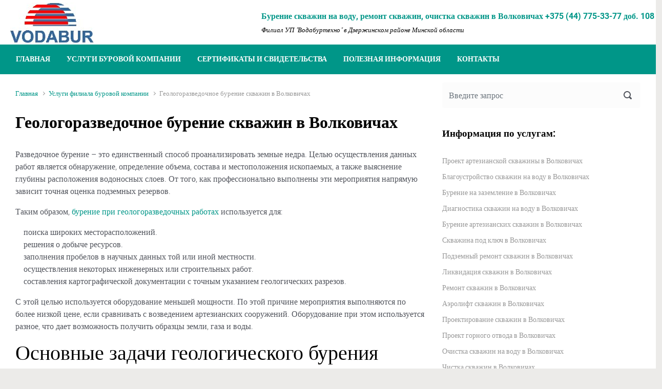

--- FILE ---
content_type: text/html; charset=UTF-8
request_url: http://volkovichi.vodabur.by/%D0%B3%D0%B5%D0%BE%D0%BB%D0%BE%D0%B3%D0%BE%D1%80%D0%B0%D0%B7%D0%B2%D0%B5%D0%B4%D0%BE%D1%87%D0%BD%D0%BE%D0%B5-%D0%B1%D1%83%D1%80%D0%B5%D0%BD%D0%B8%D0%B5-%D1%81%D0%BA%D0%B2%D0%B0%D0%B6%D0%B8%D0%BD/
body_size: 22244
content:
<!DOCTYPE html><html itemscope="itemscope" itemtype="http://schema.org/WebPage"lang="ru-RU"><head><meta charset="UTF-8"/><meta name="viewport" content="width=device-width, initial-scale=1.0"/><meta http-equiv="X-UA-Compatible" content="IE=edge"/><title>Геологоразведочное бурение скважин в Волковичах</title><meta name="description" content="Разведочное бурение для разнообразных целей"/><link rel="canonical" href="http://volkovichi.vodabur.by/%d0%b3%d0%b5%d0%be%d0%bb%d0%be%d0%b3%d0%be%d1%80%d0%b0%d0%b7%d0%b2%d0%b5%d0%b4%d0%be%d1%87%d0%bd%d0%be%d0%b5-%d0%b1%d1%83%d1%80%d0%b5%d0%bd%d0%b8%d0%b5-%d1%81%d0%ba%d0%b2%d0%b0%d0%b6%d0%b8%d0%bd/" /><meta property="og:locale" content="ru_RU" /><meta property="og:type" content="article" /><meta property="og:title" content="Геологоразведочное бурение скважин в Волковичах" /><meta property="og:description" content="Разведочное бурение для разнообразных целей" /><meta property="og:url" content="http://volkovichi.vodabur.by/%d0%b3%d0%b5%d0%be%d0%bb%d0%be%d0%b3%d0%be%d1%80%d0%b0%d0%b7%d0%b2%d0%b5%d0%b4%d0%be%d1%87%d0%bd%d0%be%d0%b5-%d0%b1%d1%83%d1%80%d0%b5%d0%bd%d0%b8%d0%b5-%d1%81%d0%ba%d0%b2%d0%b0%d0%b6%d0%b8%d0%bd/" /><meta property="og:site_name" content="Бурение скважин на воду, ремонт скважин, очистка скважин в Волковичах +375 (44) 775-33-77 доб. 108" /><meta property="article:tag" content="бурение мониторинговых скважин" /><meta property="article:tag" content="бурение наблюдательных скважин" /><meta property="article:tag" content="бурение при геологоразведочных работах" /><meta property="article:tag" content="бурение разведовательных скважин на воду" /><meta property="article:tag" content="бурение скважин" /><meta property="article:tag" content="бурение скважин на воду" /><meta property="article:tag" content="геологическое бурение скважин" /><meta property="article:tag" content="геологоразведочное бурение скважин" /><meta property="article:tag" content="роторное бурение" /><meta property="article:tag" content="шнековое бурение" /><meta property="article:section" content="Услуги филиала буровой компании" /><meta property="article:published_time" content="2019-07-16T11:13:06+00:00" /><meta property="article:modified_time" content="2019-07-17T12:35:23+00:00" /><meta property="og:updated_time" content="2019-07-17T12:35:23+00:00" /><meta property="og:image" content="http://volkovichi.vodabur.by/wp-content/uploads/2019/05/burenie-z.jpg" /><meta property="og:image:width" content="800" /><meta property="og:image:height" content="600" /><meta name="twitter:card" content="summary_large_image" /><meta name="twitter:description" content="Разведочное бурение для разнообразных целей" /><meta name="twitter:title" content="Геологоразведочное бурение скважин в Волковичах" /><meta name="twitter:image" content="http://volkovichi.vodabur.by/wp-content/uploads/2019/05/burenie-z.jpg" /> <script type='application/ld+json' class='yoast-schema-graph yoast-schema-graph--main'>{"@context":"https://schema.org","@graph":[{"@type":"WebSite","@id":"http://volkovichi.vodabur.by/#website","url":"http://volkovichi.vodabur.by/","name":"\u0411\u0443\u0440\u0435\u043d\u0438\u0435 \u0441\u043a\u0432\u0430\u0436\u0438\u043d \u043d\u0430 \u0432\u043e\u0434\u0443, \u0440\u0435\u043c\u043e\u043d\u0442 \u0441\u043a\u0432\u0430\u0436\u0438\u043d, \u043e\u0447\u0438\u0441\u0442\u043a\u0430 \u0441\u043a\u0432\u0430\u0436\u0438\u043d \u0432 \u0412\u043e\u043b\u043a\u043e\u0432\u0438\u0447\u0430\u0445 +375 (44) 775-33-77 \u0434\u043e\u0431. 108","potentialAction":{"@type":"SearchAction","target":"http://volkovichi.vodabur.by/?s={search_term_string}","query-input":"required name=search_term_string"}},{"@type":"ImageObject","@id":"http://volkovichi.vodabur.by/%d0%b3%d0%b5%d0%be%d0%bb%d0%be%d0%b3%d0%be%d1%80%d0%b0%d0%b7%d0%b2%d0%b5%d0%b4%d0%be%d1%87%d0%bd%d0%be%d0%b5-%d0%b1%d1%83%d1%80%d0%b5%d0%bd%d0%b8%d0%b5-%d1%81%d0%ba%d0%b2%d0%b0%d0%b6%d0%b8%d0%bd/#primaryimage","url":"http://volkovichi.vodabur.by/wp-content/uploads/2019/05/burenie-z.jpg","width":800,"height":600},{"@type":"WebPage","@id":"http://volkovichi.vodabur.by/%d0%b3%d0%b5%d0%be%d0%bb%d0%be%d0%b3%d0%be%d1%80%d0%b0%d0%b7%d0%b2%d0%b5%d0%b4%d0%be%d1%87%d0%bd%d0%be%d0%b5-%d0%b1%d1%83%d1%80%d0%b5%d0%bd%d0%b8%d0%b5-%d1%81%d0%ba%d0%b2%d0%b0%d0%b6%d0%b8%d0%bd/#webpage","url":"http://volkovichi.vodabur.by/%d0%b3%d0%b5%d0%be%d0%bb%d0%be%d0%b3%d0%be%d1%80%d0%b0%d0%b7%d0%b2%d0%b5%d0%b4%d0%be%d1%87%d0%bd%d0%be%d0%b5-%d0%b1%d1%83%d1%80%d0%b5%d0%bd%d0%b8%d0%b5-%d1%81%d0%ba%d0%b2%d0%b0%d0%b6%d0%b8%d0%bd/","inLanguage":"ru-RU","name":"\u0413\u0435\u043e\u043b\u043e\u0433\u043e\u0440\u0430\u0437\u0432\u0435\u0434\u043e\u0447\u043d\u043e\u0435 \u0431\u0443\u0440\u0435\u043d\u0438\u0435 \u0441\u043a\u0432\u0430\u0436\u0438\u043d \u0432 \u0412\u043e\u043b\u043a\u043e\u0432\u0438\u0447\u0430\u0445","isPartOf":{"@id":"http://volkovichi.vodabur.by/#website"},"primaryImageOfPage":{"@id":"http://volkovichi.vodabur.by/%d0%b3%d0%b5%d0%be%d0%bb%d0%be%d0%b3%d0%be%d1%80%d0%b0%d0%b7%d0%b2%d0%b5%d0%b4%d0%be%d1%87%d0%bd%d0%be%d0%b5-%d0%b1%d1%83%d1%80%d0%b5%d0%bd%d0%b8%d0%b5-%d1%81%d0%ba%d0%b2%d0%b0%d0%b6%d0%b8%d0%bd/#primaryimage"},"datePublished":"2019-07-16T11:13:06+00:00","dateModified":"2019-07-17T12:35:23+00:00","author":{"@id":"http://volkovichi.vodabur.by/#/schema/person/1e22e00e984dbda27256b6da1c8ace78"},"description":"\u0420\u0430\u0437\u0432\u0435\u0434\u043e\u0447\u043d\u043e\u0435 \u0431\u0443\u0440\u0435\u043d\u0438\u0435 \u0434\u043b\u044f \u0440\u0430\u0437\u043d\u043e\u043e\u0431\u0440\u0430\u0437\u043d\u044b\u0445 \u0446\u0435\u043b\u0435\u0439"},{"@type":["Person"],"@id":"http://volkovichi.vodabur.by/#/schema/person/1e22e00e984dbda27256b6da1c8ace78","name":"vodabur","sameAs":[]}]}</script> <link rel='stylesheet' id='fvm-header-0-css'  href='http://volkovichi.vodabur.by/wp-content/uploads/cache/fvm/1563342779/out/header-7c2e347f.min.css' type='text/css' media='all' /><link rel='https://api.w.org/' href='http://volkovichi.vodabur.by/wp-json/' /><link rel="alternate" type="application/json+oembed" href="http://volkovichi.vodabur.by/wp-json/oembed/1.0/embed?url=http%3A%2F%2Fvolkovichi.vodabur.by%2F%25d0%25b3%25d0%25b5%25d0%25be%25d0%25bb%25d0%25be%25d0%25b3%25d0%25be%25d1%2580%25d0%25b0%25d0%25b7%25d0%25b2%25d0%25b5%25d0%25b4%25d0%25be%25d1%2587%25d0%25bd%25d0%25be%25d0%25b5-%25d0%25b1%25d1%2583%25d1%2580%25d0%25b5%25d0%25bd%25d0%25b8%25d0%25b5-%25d1%2581%25d0%25ba%25d0%25b2%25d0%25b0%25d0%25b6%25d0%25b8%25d0%25bd%2F" /><link rel="alternate" type="text/xml+oembed" href="http://volkovichi.vodabur.by/wp-json/oembed/1.0/embed?url=http%3A%2F%2Fvolkovichi.vodabur.by%2F%25d0%25b3%25d0%25b5%25d0%25be%25d0%25bb%25d0%25be%25d0%25b3%25d0%25be%25d1%2580%25d0%25b0%25d0%25b7%25d0%25b2%25d0%25b5%25d0%25b4%25d0%25be%25d1%2587%25d0%25bd%25d0%25be%25d0%25b5-%25d0%25b1%25d1%2583%25d1%2580%25d0%25b5%25d0%25bd%25d0%25b8%25d0%25b5-%25d1%2581%25d0%25ba%25d0%25b2%25d0%25b0%25d0%25b6%25d0%25b8%25d0%25bd%2F&#038;format=xml" /><link rel="icon" href="http://volkovichi.vodabur.by/wp-content/uploads/2019/04/cropped-vodabur-fav-32x32.png" sizes="32x32" /><link rel="icon" href="http://volkovichi.vodabur.by/wp-content/uploads/2019/04/cropped-vodabur-fav-192x192.png" sizes="192x192" /><link rel="apple-touch-icon-precomposed" href="http://volkovichi.vodabur.by/wp-content/uploads/2019/04/cropped-vodabur-fav-180x180.png" /><meta name="msapplication-TileImage" content="http://volkovichi.vodabur.by/wp-content/uploads/2019/04/cropped-vodabur-fav-270x270.png" /> <script src="//code.jivosite.com/widget.js" jv-id="XOuYBdPACV" async></script> </head><body class="post-template-default single single-post postid-194 single-format-standard" itemscope="itemscope" itemtype="http://schema.org/WebPage"><a class="btn screen-reader-text sr-only sr-only-focusable"
href="#primary">Skip to main content</a><div id="wrapper"><header class="header-v1 header-wrapper" role="banner" itemscope="itemscope" itemtype="http://schema.org/WPHeader"><div class="header-pattern"><div class="header container"><div class="row align-items-center justify-content-between"><div class='col-md-auto order-2 order-md-1 header-logo-container pr-md-0'><a href=http://volkovichi.vodabur.by><img alt='Бурение скважин на воду, ремонт скважин, очистка скважин в Волковичах +375 (44) 775-33-77 доб. 108' src=http://volkovichi.vodabur.by/wp-content/uploads/2019/04/logo.jpg /></a></div><div class="col col-lg-auto order-2"><h4 id="website-title"><a href="http://volkovichi.vodabur.by">Бурение скважин на воду, ремонт скважин, очистка скважин в Волковичах +375 (44) 775-33-77 доб. 108</a></h4><div id="tagline">Филиал УП &quot;Водабуртехно&quot; в Дзержинском районе Минской области</div></div></div></div></div><div class="menu-header"><div class="container"><div class="row align-items-md-center"><nav class="navbar navbar-expand-md main-menu mr-auto col-12 col-sm"><button class="navbar-toggler" type="button" data-toggle="collapse" data-target="#primary-menu" aria-controls="primary-menu" aria-expanded="false" aria-label="Primary"> <svg class="icon icon-menu" aria-hidden="true" role="img"> <use xlink:href="http://volkovichi.vodabur.by/wp-content/themes/evolve/assets/images/icons.svg#icon-menu"></use> </svg> </button><div id="primary-menu" class="collapse navbar-collapse" data-hover="dropdown" data-animations="fadeInUp fadeInDown fadeInDown fadeInDown"><ul id="menu-main" class="navbar-nav mr-auto"><li itemscope="itemscope" itemtype="https://www.schema.org/SiteNavigationElement" id="menu-item-54" class="menu-item menu-item-type-custom menu-item-object-custom menu-item-home menu-item-54 nav-item"><a href="http://volkovichi.vodabur.by" class="nav-link">ГЛАВНАЯ</a></li><li itemscope="itemscope" itemtype="https://www.schema.org/SiteNavigationElement" id="menu-item-53" class="menu-item menu-item-type-taxonomy menu-item-object-category current-post-ancestor current-menu-parent current-post-parent active menu-item-53 nav-item"><a href="http://volkovichi.vodabur.by/category/servises/" class="nav-link">УСЛУГИ БУРОВОЙ КОМПАНИИ</a></li><li itemscope="itemscope" itemtype="https://www.schema.org/SiteNavigationElement" id="menu-item-51" class="menu-item menu-item-type-post_type menu-item-object-page menu-item-51 nav-item"><a href="http://volkovichi.vodabur.by/sertificats/" class="nav-link">СЕРТИФИКАТЫ И СВИДЕТЕЛЬСТВА</a></li><li itemscope="itemscope" itemtype="https://www.schema.org/SiteNavigationElement" id="menu-item-52" class="menu-item menu-item-type-taxonomy menu-item-object-category menu-item-52 nav-item"><a href="http://volkovichi.vodabur.by/category/info/" class="nav-link">ПОЛЕЗНАЯ ИНФОРМАЦИЯ</a></li><li itemscope="itemscope" itemtype="https://www.schema.org/SiteNavigationElement" id="menu-item-50" class="menu-item menu-item-type-post_type menu-item-object-page menu-item-50 nav-item"><a href="http://volkovichi.vodabur.by/%d0%ba%d0%be%d0%bd%d1%82%d0%b0%d0%ba%d1%82%d1%8b/" class="nav-link">КОНТАКТЫ</a></li></ul></div></nav></div></div></div> </header><div class="header-block"></div><div class="content"><div class="container"><div class="row"><div id="primary" class="col-sm-12 col-md-8"><nav aria-label="Breadcrumb"><ol class="breadcrumb"><li class="breadcrumb-item"><a class="home" href="http://volkovichi.vodabur.by">Главная</a></li><li class="breadcrumb-item"><a href="http://volkovichi.vodabur.by/category/servises/" title="Услуги филиала буровой компании">Услуги филиала буровой компании</a></li><li class="breadcrumb-item active">Геологоразведочное бурение скважин в Волковичах</li></ul></nav> <article id="post-194" class="post-194 post type-post status-publish format-standard has-post-thumbnail hentry category-servises tag-282 tag-283 tag-281 tag-280 tag-4 tag-6 tag-279 tag-278 tag-13 tag-14" itemscope="itemscope"
itemtype="http://schema.org/Article"><h1 class="post-title" itemprop="name">Геологоразведочное бурение скважин в Волковичах</h1><div class="post-content" itemprop="description"><p>Разведочное бурение – это единственный способ проанализировать земные недра. Целью осуществления данных работ является обнаружение, определение объема, состава и местоположения ископаемых, а также выяснение глубины расположения водоносных слоев. От того, как профессионально выполнены эти мероприятия напрямую зависит точная оценка подземных резервов.</p><p>Таким образом, <a href="http://volkovichi.vodabur.by/%d0%b3%d0%b5%d0%be%d0%bb%d0%be%d0%b3%d0%be%d1%80%d0%b0%d0%b7%d0%b2%d0%b5%d0%b4%d0%be%d1%87%d0%bd%d0%be%d0%b5-%d0%b1%d1%83%d1%80%d0%b5%d0%bd%d0%b8%d0%b5-%d1%81%d0%ba%d0%b2%d0%b0%d0%b6%d0%b8%d0%bd/">бурение при геологоразведочных работах</a> используется для:</p><ul><li>поиска широких месторасположений.</li><li>решения о добыче ресурсов.</li><li>заполнения пробелов в научных данных той или иной местности.</li><li>осуществления некоторых инженерных или строительных работ.</li><li>составления картографической документации с точным указанием геологических разрезов.</li></ul><p>С этой целью используется оборудование меньшей мощности. По этой причине мероприятия выполняются по более низкой цене, если сравнивать с возведением артезианских сооружений. Оборудование при этом используется разное, что дает возможность получить образцы земли, газа и воды.</p><h2>Основные задачи геологического бурения</h2><p><img class="lazy lazy-hidden alignnone size-full wp-image-78" src="//volkovichi.vodabur.by/wp-content/plugins/a3-lazy-load/assets/images/lazy_placeholder.gif" data-lazy-type="image" data-src="http://volkovichi.vodabur.by/wp-content/uploads/2019/05/geologichizu-2.jpg" alt="" width="800" height="570" srcset="" data-srcset="http://volkovichi.vodabur.by/wp-content/uploads/2019/05/geologichizu-2.jpg 800w, http://volkovichi.vodabur.by/wp-content/uploads/2019/05/geologichizu-2-300x214.jpg 300w, http://volkovichi.vodabur.by/wp-content/uploads/2019/05/geologichizu-2-768x547.jpg 768w" sizes="(max-width: 800px) 100vw, 800px" /><noscript><img class="alignnone size-full wp-image-78" src="http://volkovichi.vodabur.by/wp-content/uploads/2019/05/geologichizu-2.jpg" alt="" width="800" height="570" srcset="http://volkovichi.vodabur.by/wp-content/uploads/2019/05/geologichizu-2.jpg 800w, http://volkovichi.vodabur.by/wp-content/uploads/2019/05/geologichizu-2-300x214.jpg 300w, http://volkovichi.vodabur.by/wp-content/uploads/2019/05/geologichizu-2-768x547.jpg 768w" sizes="(max-width: 800px) 100vw, 800px" /></noscript></p><p>В широкий диапазон задач профильных работ по благоустройству скважины на воду входят следующие:</p><ul><li>Узнать границы водоносных пластов.</li><li>Собрать данные о характеристиках водоносных пластов.</li><li>Определить и проанализировать химическую формулу вод.</li><li>Найти другие ресурсы, которые размещены поблизости к месту проведения работ.</li><li>Определить наличие неустойчивых почв.</li><li>Определить точную глубину, где может промерзать земля.</li></ul><p>После завершения разведочных процедур составляют отчет, включающий решение обустройства скважины на данном объекте.</p><p><a href="http://volkovichi.vodabur.by/%d0%b1%d1%83%d1%80%d0%b5%d0%bd%d0%b8%d0%b5-%d0%b2-%d0%b2%d0%be%d0%bb%d0%ba%d0%be%d0%b2%d0%b8%d1%87%d0%b0%d1%85/">Бурение наблюдательных скважин</a> производится принимая во внимание то, какие необходимо получить сведения. Это оказывает влияние на глубину и конструкцию выработки. Если буровая выполняется с нарушением водоносного пласта, потребуется создание зон санитарной охраны.</p><h2>Каким образом осуществляется процесс бурения разведывательных скважин на воду</h2><p>Особенности подобных скважин предполагают использование вращательных способов бурения. Среди них шнековые, колонковые и роторные технологии. Именно эти технологии дают возможность получить удачную по всем параметрам выработку при минимальных затратах. Окончательное решение о целесообразности использования определенного способа будет принято, исходя из условий и особенностей территории.</p><p><img class="lazy lazy-hidden alignnone size-large" src="//volkovichi.vodabur.by/wp-content/plugins/a3-lazy-load/assets/images/lazy_placeholder.gif" data-lazy-type="image" data-src="https://vodabur.by/products_pictures/burenie-skvagin-vminske-15.jpg" width="800" height="600" /><noscript><img class="alignnone size-large" src="https://vodabur.by/products_pictures/burenie-skvagin-vminske-15.jpg" width="800" height="600" /></noscript></p><p>Колонковое <a href="http://volkovichi.vodabur.by/%d0%bf%d1%80%d0%be%d0%b5%d0%ba%d1%82-%d1%81%d0%ba%d0%b2%d0%b0%d0%b6%d0%b8%d0%bd%d1%8b-%d0%b2-%d0%b2%d0%be%d0%bb%d0%ba%d0%be%d0%b2%d0%b8%d1%87%d0%b0%d1%85/">бурение мониторинговых скважин</a> выбирают в пользу уменьшения сроков работ. Однако его нельзя использовать на неустойчивых, рыхлых и зыбких грунтах. Особенно сложно выполнять бурение крупных скальных пород данным способом. Тем не менее это действенное и точное средство с целью определения водоносных горизонтов. Пласты подземных вод вскрываются качественно, а извлечение керна дает четкое понятие о структуре грунта.</p><h2>Роторное бурение</h2><p>Роторное <a href="http://volkovichi.vodabur.by/%d0%b1%d1%83%d1%80%d0%b5%d0%bd%d0%b8%d0%b5-%d1%81%d0%ba%d0%b2%d0%b0%d0%b6%d0%b8%d0%bd-%d0%bd%d0%b0-%d0%b2%d0%be%d0%b4%d1%83-%d0%b2-%d0%b2%d0%be%d0%bb%d0%ba%d0%be%d0%b2%d0%b8%d1%87%d0%b0%d1%85/">бурение скважин на воду</a> подразумевает проходку долотом, приводимым в движение вращением ротора бурильной установки. За движение ротора отвечает непосредственно мотор транспортного средства или электрический двигатель, соединенный приводным валом. Промывка грунта производится при помощи подачи бурового раствора самотечным или принудительным способом.</p><p>Работы невозможны без обустройства специальной вышки из стальных решеток или рам. На ней укрепляется оборудование с целью подъема и другая техника. Погружаемое долото испытывает на себе крупные нагрузки, по этой причине имеет высокую температуру. Для предотвращения перегрева и поломки всего оборудования бур систематично охлаждают бурильным раствором. Достигая требуемой глубины, нужно установить обсадные трубы. Пространство за трубами цементируется. После полного затвердения смеси бурение продолжается. Как правило здесь применяют бур с меньшими размерами, нежели обычно.</p><h2>Шнековое бурение</h2><p>Применение шнека дает возможность довольно легко и оперативно сделать скважину определенной глубины. Как выполняется шнековое <a href="http://volkovichi.vodabur.by/%d0%b1%d1%83%d1%80%d0%b5%d0%bd%d0%b8%d0%b5-%d1%81%d0%ba%d0%b2%d0%b0%d0%b6%d0%b8%d0%bd-%d0%b2-%d0%b2%d0%be%d0%bb%d0%ba%d0%be%d0%b2%d0%b8%d1%87%d0%b0%d1%85/">бурение скважин</a>? Бур постоянно вращается с помощью электропривода или вручную. Острый наконечник разрыхляет землю. Винтовая полоса, которая крепится на центральной трубе, выводит грунт из выработки. В роли насадки на бур может применяться долото с тремя или двумя лопастями. Удобством становится отсутствие надобности в регулярной выемке оснастки, как в прочих методах. К тому же, не нужно применять буровой раствор.</p><p>Данным методом можно обустраивать выработки в диаметре до 1500 мм. Скважины можно располагать под разными углами. Однако, эффектно способ работает на мягких почвах. Путем применения тяжелых установок, закрепленных на грузовых автомобилях, удается намного увеличить глубину бурения.</p><p>От уровня осуществленных разведочных работ до начала бурения водоносных скважин напрямую зависит качество и надежность предстоящих конструкций. Подобная работа выполняется только профессионалами с огромным опытом бурения на разнообразной местности, при различных условиях. Обратившись в нашу фирму, возможно произвести комплекс работ под ключ. Кроме геологоразведочного бурения мы способны реализовать все связанное с самыми современными скважинами на воду. В фирме на протяжении долгого времени работают опытные специалисты, мы имеем оснащение для бурения любого уровня. Стоимость определяется после исследования местности и определения требуемого фронта работ.</p></div><div class="row post-meta post-meta-footer align-items-top"><div class="col"><svg class="icon icon-category" aria-hidden="true" role="img"> <use xlink:href="http://volkovichi.vodabur.by/wp-content/themes/evolve/assets/images/icons.svg#icon-category"></use> </svg><a href="http://volkovichi.vodabur.by/category/servises/" rel="category tag">Услуги филиала буровой компании</a><svg class="icon icon-tag" aria-hidden="true" role="img"> <use xlink:href="http://volkovichi.vodabur.by/wp-content/themes/evolve/assets/images/icons.svg#icon-tag"></use> </svg><a href="http://volkovichi.vodabur.by/tag/%d0%b1%d1%83%d1%80%d0%b5%d0%bd%d0%b8%d0%b5-%d0%bc%d0%be%d0%bd%d0%b8%d1%82%d0%be%d1%80%d0%b8%d0%bd%d0%b3%d0%be%d0%b2%d1%8b%d1%85-%d1%81%d0%ba%d0%b2%d0%b0%d0%b6%d0%b8%d0%bd/" rel="tag">бурение мониторинговых скважин</a>, <a href="http://volkovichi.vodabur.by/tag/%d0%b1%d1%83%d1%80%d0%b5%d0%bd%d0%b8%d0%b5-%d0%bd%d0%b0%d0%b1%d0%bb%d1%8e%d0%b4%d0%b0%d1%82%d0%b5%d0%bb%d1%8c%d0%bd%d1%8b%d1%85-%d1%81%d0%ba%d0%b2%d0%b0%d0%b6%d0%b8%d0%bd/" rel="tag">бурение наблюдательных скважин</a>, <a href="http://volkovichi.vodabur.by/tag/%d0%b1%d1%83%d1%80%d0%b5%d0%bd%d0%b8%d0%b5-%d0%bf%d1%80%d0%b8-%d0%b3%d0%b5%d0%be%d0%bb%d0%be%d0%b3%d0%be%d1%80%d0%b0%d0%b7%d0%b2%d0%b5%d0%b4%d0%be%d1%87%d0%bd%d1%8b%d1%85-%d1%80%d0%b0%d0%b1%d0%be/" rel="tag">бурение при геологоразведочных работах</a>, <a href="http://volkovichi.vodabur.by/tag/%d0%b1%d1%83%d1%80%d0%b5%d0%bd%d0%b8%d0%b5-%d1%80%d0%b0%d0%b7%d0%b2%d0%b5%d0%b4%d0%be%d0%b2%d0%b0%d1%82%d0%b5%d0%bb%d1%8c%d0%bd%d1%8b%d1%85-%d1%81%d0%ba%d0%b2%d0%b0%d0%b6%d0%b8%d0%bd-%d0%bd%d0%b0/" rel="tag">бурение разведовательных скважин на воду</a>, <a href="http://volkovichi.vodabur.by/tag/%d0%b1%d1%83%d1%80%d0%b5%d0%bd%d0%b8%d0%b5-%d1%81%d0%ba%d0%b2%d0%b0%d0%b6%d0%b8%d0%bd/" rel="tag">бурение скважин</a>, <a href="http://volkovichi.vodabur.by/tag/%d0%b1%d1%83%d1%80%d0%b5%d0%bd%d0%b8%d0%b5-%d1%81%d0%ba%d0%b2%d0%b0%d0%b6%d0%b8%d0%bd-%d0%bd%d0%b0-%d0%b2%d0%be%d0%b4%d1%83/" rel="tag">бурение скважин на воду</a>, <a href="http://volkovichi.vodabur.by/tag/%d0%b3%d0%b5%d0%be%d0%bb%d0%be%d0%b3%d0%b8%d1%87%d0%b5%d1%81%d0%ba%d0%be%d0%b5-%d0%b1%d1%83%d1%80%d0%b5%d0%bd%d0%b8%d0%b5-%d1%81%d0%ba%d0%b2%d0%b0%d0%b6%d0%b8%d0%bd/" rel="tag">геологическое бурение скважин</a>, <a href="http://volkovichi.vodabur.by/tag/%d0%b3%d0%b5%d0%be%d0%bb%d0%be%d0%b3%d0%be%d1%80%d0%b0%d0%b7%d0%b2%d0%b5%d0%b4%d0%be%d1%87%d0%bd%d0%be%d0%b5-%d0%b1%d1%83%d1%80%d0%b5%d0%bd%d0%b8%d0%b5-%d1%81%d0%ba%d0%b2%d0%b0%d0%b6%d0%b8%d0%bd/" rel="tag">геологоразведочное бурение скважин</a>, <a href="http://volkovichi.vodabur.by/tag/%d1%80%d0%be%d1%82%d0%be%d1%80%d0%bd%d0%be%d0%b5-%d0%b1%d1%83%d1%80%d0%b5%d0%bd%d0%b8%d0%b5/" rel="tag">роторное бурение</a>, <a href="http://volkovichi.vodabur.by/tag/%d1%88%d0%bd%d0%b5%d0%ba%d0%be%d0%b2%d0%be%d0%b5-%d0%b1%d1%83%d1%80%d0%b5%d0%bd%d0%b8%d0%b5/" rel="tag">шнековое бурение</a></div><div class="col-md-6 ml-auto"><div class="share-this"><a rel="nofollow" data-toggle="tooltip" data-placement="bottom"
title="Отправить в Twitter" target="_blank"
href="http://twitter.com/intent/tweet?status=Геологоразведочное бурение скважин в Волковичах+&raquo;+http://volkovichi.vodabur.by/%d0%b3%d0%b5%d0%be%d0%bb%d0%be%d0%b3%d0%be%d1%80%d0%b0%d0%b7%d0%b2%d0%b5%d0%b4%d0%be%d1%87%d0%bd%d0%be%d0%b5-%d0%b1%d1%83%d1%80%d0%b5%d0%bd%d0%b8%d0%b5-%d1%81%d0%ba%d0%b2%d0%b0%d0%b6%d0%b8%d0%bd/"><svg class="icon icon-twitter" aria-hidden="true" role="img"> <use xlink:href="http://volkovichi.vodabur.by/wp-content/themes/evolve/assets/images/icons.svg#icon-twitter"></use> </svg> </a> <a rel="nofollow" data-toggle="tooltip" data-placement="bottom"
title="Отправить в Facebook" target="_blank"
href="http://www.facebook.com/sharer/sharer.php?u=http://volkovichi.vodabur.by/%d0%b3%d0%b5%d0%be%d0%bb%d0%be%d0%b3%d0%be%d1%80%d0%b0%d0%b7%d0%b2%d0%b5%d0%b4%d0%be%d1%87%d0%bd%d0%be%d0%b5-%d0%b1%d1%83%d1%80%d0%b5%d0%bd%d0%b8%d0%b5-%d1%81%d0%ba%d0%b2%d0%b0%d0%b6%d0%b8%d0%bd/&amp;t=Геологоразведочное бурение скважин в Волковичах"><svg class="icon icon-facebook" aria-hidden="true" role="img"> <use xlink:href="http://volkovichi.vodabur.by/wp-content/themes/evolve/assets/images/icons.svg#icon-facebook"></use> </svg> </a> <a rel="nofollow" data-toggle="tooltip" data-placement="bottom"
title="Share on Google Plus" target="_blank"
href="https://plus.google.com/share?url=http://volkovichi.vodabur.by/%d0%b3%d0%b5%d0%be%d0%bb%d0%be%d0%b3%d0%be%d1%80%d0%b0%d0%b7%d0%b2%d0%b5%d0%b4%d0%be%d1%87%d0%bd%d0%be%d0%b5-%d0%b1%d1%83%d1%80%d0%b5%d0%bd%d0%b8%d0%b5-%d1%81%d0%ba%d0%b2%d0%b0%d0%b6%d0%b8%d0%bd/"><svg class="icon icon-google-plus" aria-hidden="true" role="img"> <use xlink:href="http://volkovichi.vodabur.by/wp-content/themes/evolve/assets/images/icons.svg#icon-google-plus"></use> </svg> </a> <a rel="nofollow" data-toggle="tooltip" data-placement="bottom"
title="Share on Pinterest" target="_blank"
href="http://pinterest.com/pin/create/button/?url=http://volkovichi.vodabur.by/%d0%b3%d0%b5%d0%be%d0%bb%d0%be%d0%b3%d0%be%d1%80%d0%b0%d0%b7%d0%b2%d0%b5%d0%b4%d0%be%d1%87%d0%bd%d0%be%d0%b5-%d0%b1%d1%83%d1%80%d0%b5%d0%bd%d0%b8%d0%b5-%d1%81%d0%ba%d0%b2%d0%b0%d0%b6%d0%b8%d0%bd/&media=http://volkovichi.vodabur.by/wp-content/uploads/2019/05/burenie-z.jpg&description=Геологоразведочное бурение скважин в Волковичах"><svg class="icon icon-pinterest" aria-hidden="true" role="img"> <use xlink:href="http://volkovichi.vodabur.by/wp-content/themes/evolve/assets/images/icons.svg#icon-pinterest"></use> </svg> </a> <a rel="nofollow" data-toggle="tooltip" data-placement="bottom"
title="Share by Email" target="_blank"
href="http://www.addtoany.com/email?linkurl=http://volkovichi.vodabur.by/%d0%b3%d0%b5%d0%be%d0%bb%d0%be%d0%b3%d0%be%d1%80%d0%b0%d0%b7%d0%b2%d0%b5%d0%b4%d0%be%d1%87%d0%bd%d0%be%d0%b5-%d0%b1%d1%83%d1%80%d0%b5%d0%bd%d0%b8%d0%b5-%d1%81%d0%ba%d0%b2%d0%b0%d0%b6%d0%b8%d0%bd/&linkname=Геологоразведочное бурение скважин в Волковичах"><svg class="icon icon-email" aria-hidden="true" role="img"> <use xlink:href="http://volkovichi.vodabur.by/wp-content/themes/evolve/assets/images/icons.svg#icon-email"></use> </svg> </a> <a rel="nofollow" data-toggle="tooltip" data-placement="bottom"
title="Больше настроек"
target="_blank"
href="http://www.addtoany.com/share_save#url=http://volkovichi.vodabur.by/%d0%b3%d0%b5%d0%be%d0%bb%d0%be%d0%b3%d0%be%d1%80%d0%b0%d0%b7%d0%b2%d0%b5%d0%b4%d0%be%d1%87%d0%bd%d0%be%d0%b5-%d0%b1%d1%83%d1%80%d0%b5%d0%bd%d0%b8%d0%b5-%d1%81%d0%ba%d0%b2%d0%b0%d0%b6%d0%b8%d0%bd/&linkname=Геологоразведочное бурение скважин в Волковичах"><svg class="icon icon-more" aria-hidden="true" role="img"> <use xlink:href="http://volkovichi.vodabur.by/wp-content/themes/evolve/assets/images/icons.svg#icon-more"></use> </svg> </a></div></div></div> </article><h4>Подобные посты</h4><div class="list-group my-4"> <a href="http://volkovichi.vodabur.by/%d1%87%d0%b8%d1%81%d1%82%d0%ba%d0%b0-%d1%81%d0%ba%d0%b2%d0%b0%d0%b6%d0%b8%d0%bd-%d0%b2-%d0%b2%d0%be%d0%bb%d0%ba%d0%be%d0%b2%d0%b8%d1%87%d0%b0%d1%85/" rel="bookmark"
title="Постоянная ссылка на Чистка скважин в Волковичах"
class="list-group-item list-group-item-action flex-column align-items-start"><div class="d-flex w-100 justify-content-between"><h5 class="mb-1">Чистка скважин в Волковичах</h5> <small>16.07.2019</small></div><p>При условии, что у вас есть частная водоносная скважина, о преимуществах ее эксплуатации вы уже знаете не понаслышке. Но рано или поздно любая водоносная система нуждается в чистке. Ключевыми показателями засорения являются изменение цвета, возникновение привкуса ржавчины, снижение напора. Воду с неприятным запахом нельзя пить, придется ее дополнительно очищать. К тому же, подобная вода способна [&hellip;]</p></a> <a href="http://volkovichi.vodabur.by/%d1%81%d0%ba%d0%b2%d0%b0%d0%b6%d0%b8%d0%bd%d0%b0-%d0%bf%d0%be%d0%b4-%d0%b2%d0%be%d0%b4%d1%83-%d0%b2-%d0%b2%d0%be%d0%bb%d0%ba%d0%be%d0%b2%d0%b8%d1%87%d0%b0%d1%85/" rel="bookmark"
title="Постоянная ссылка на Скважина под воду в Волковичах"
class="list-group-item list-group-item-action flex-column align-items-start"><div class="d-flex w-100 justify-content-between"><h5 class="mb-1">Скважина под воду в Волковичах</h5> <small>16.07.2019</small></div><p>Индивидуальному застройщику со стажем не требуется доказывать общеизвестную истину – скважина на даче под ключ является самым выгодным вариантом. Обычно, владельцы домов не знают с чего начать: каким должен быть диаметр, как выбрать место, кому заказать работы и нужна ли лицензия на недропользования. Чтобы не получить сложностей на протяжении использования важно разобраться со всеми нюансами. [&hellip;]</p></a> <a href="http://volkovichi.vodabur.by/%d1%81%d0%ba%d0%b2%d0%b0%d0%b6%d0%b8%d0%bd%d0%b0-%d0%bd%d0%b0-%d0%b2%d0%be%d0%b4%d1%83-%d0%b2-%d0%b2%d0%be%d0%bb%d0%ba%d0%be%d0%b2%d0%b8%d1%87%d0%b0%d1%85/" rel="bookmark"
title="Постоянная ссылка на Скважина на воду в Волковичах"
class="list-group-item list-group-item-action flex-column align-items-start"><div class="d-flex w-100 justify-content-between"><h5 class="mb-1">Скважина на воду в Волковичах</h5> <small>16.07.2019</small></div><p>Для использования сооружений хозяйственного или промышленного назначения, пригородных домов важна стабильная подача воды. Подсоединиться к системе водоснабжения не всегда возможно, а иногда это коммерчески нерентабельно. В таких ситуациях подходящим решением является обустройство скважины на воду. Востребованная в наше время услуга помогает эффективно и максимально быстро получить необходимые для технологического процесса или в ежедневном быту ресурсы [&hellip;]</p></a></div> <nav aria-label="Navigation"
class="row infinite navigation"><div class="col-sm-6 nav-next"><a href="http://volkovichi.vodabur.by/%d0%b3%d0%b5%d0%be%d1%82%d0%b5%d1%80%d0%bc%d0%b0%d0%bb%d1%8c%d0%bd%d0%be%d0%b5-%d0%be%d1%82%d0%be%d0%bf%d0%bb%d0%b5%d0%bd%d0%b8%d0%b5-%d0%b2-%d0%b2%d0%be%d0%bb%d0%ba%d0%be%d0%b2%d0%b8%d1%87%d0%b0/" rel="next">Геотермальное отопление в Волковичах</a></div><div class="col-sm-6 nav-previous"><a href="http://volkovichi.vodabur.by/%d0%b2%d0%be%d1%81%d1%81%d1%82%d0%b0%d0%bd%d0%be%d0%b2%d0%bb%d0%b5%d0%bd%d0%b8%d0%b5-%d1%81%d0%ba%d0%b2%d0%b0%d0%b6%d0%b8%d0%bd-%d0%bd%d0%b0-%d0%b2%d0%be%d0%b4%d1%83-%d0%b2-%d0%b2%d0%be%d0%bb%d0%ba/" rel="prev">Восстановление скважин на воду в Волковичах</a></div> </nav></div> <aside id="secondary" class="aside col-sm-12 col-md-4"><div id="search-2" class="widget widget_search"><div class="widget-content"><form action="http://volkovichi.vodabur.by" method="get" class="search-form"> <label> <input type="text" tabindex="3" name="s" class="form-control"
placeholder="Введите запрос"/><svg class="icon icon-search" aria-hidden="true" role="img"> <use xlink:href="http://volkovichi.vodabur.by/wp-content/themes/evolve/assets/images/icons.svg#icon-search"></use> </svg> <button class="search-button" tabindex="4" type="submit"></button> </label></form></div></div><div id="arpw-widget-2" class="widget arpw-widget-random"><div class="widget-content"><div class="widget-before-title"><div class="widget-title-background"></div><h3 class="widget-title">Информация по услугам:</h3></div><div class="arpw-random-post "><ul class="arpw-ul"><li class="arpw-li arpw-clearfix"><a class="arpw-title" href="http://volkovichi.vodabur.by/%d0%bf%d1%80%d0%be%d0%b5%d0%ba%d1%82-%d0%b0%d1%80%d1%82%d0%b5%d0%b7%d0%b8%d0%b0%d0%bd%d1%81%d0%ba%d0%be%d0%b9-%d1%81%d0%ba%d0%b2%d0%b0%d0%b6%d0%b8%d0%bd%d1%8b-%d0%b2-%d0%b2%d0%be%d0%bb%d0%ba%d0%be/" rel="bookmark">Проект артезианской скважины в Волковичах</a></li><li class="arpw-li arpw-clearfix"><a class="arpw-title" href="http://volkovichi.vodabur.by/%d0%b1%d0%bb%d0%b0%d0%b3%d0%be%d1%83%d1%81%d1%82%d1%80%d0%be%d0%b9%d1%81%d1%82%d0%b2%d0%be-%d1%81%d0%ba%d0%b2%d0%b0%d0%b6%d0%b8%d0%bd-%d0%bd%d0%b0-%d0%b2%d0%be%d0%b4%d1%83-%d0%b2-%d0%b2%d0%be%d0%bb/" rel="bookmark">Благоустройство скважин на воду в Волковичах</a></li><li class="arpw-li arpw-clearfix"><a class="arpw-title" href="http://volkovichi.vodabur.by/%d0%b1%d1%83%d1%80%d0%b5%d0%bd%d0%b8%d0%b5-%d0%bd%d0%b0-%d0%b7%d0%b0%d0%b7%d0%b5%d0%bc%d0%bb%d0%b5%d0%bd%d0%b8%d0%b5-%d0%b2-%d0%b2%d0%be%d0%bb%d0%ba%d0%be%d0%b2%d0%b8%d1%87%d0%b0%d1%85/" rel="bookmark">Бурение на заземление в Волковичах</a></li><li class="arpw-li arpw-clearfix"><a class="arpw-title" href="http://volkovichi.vodabur.by/%d0%b4%d0%b8%d0%b0%d0%b3%d0%bd%d0%be%d1%81%d1%82%d0%b8%d0%ba%d0%b0-%d1%81%d0%ba%d0%b2%d0%b0%d0%b6%d0%b8%d0%bd-%d0%bd%d0%b0-%d0%b2%d0%be%d0%b4%d1%83-%d0%b2-%d0%b2%d0%be%d0%bb%d0%ba%d0%be%d0%b2%d0%b8/" rel="bookmark">Диагностика скважин на воду в Волковичах</a></li><li class="arpw-li arpw-clearfix"><a class="arpw-title" href="http://volkovichi.vodabur.by/%d0%b1%d1%83%d1%80%d0%b5%d0%bd%d0%b8%d0%b5-%d0%b0%d1%80%d1%82%d0%b5%d0%b7%d0%b8%d0%b0%d0%bd%d1%81%d0%ba%d0%b8%d1%85-%d1%81%d0%ba%d0%b2%d0%b0%d0%b6%d0%b8%d0%bd-%d0%b2-%d0%b2%d0%be%d0%bb%d0%ba%d0%be/" rel="bookmark">Бурение артезианских скважин в Волковичах</a></li><li class="arpw-li arpw-clearfix"><a class="arpw-title" href="http://volkovichi.vodabur.by/%d1%81%d0%ba%d0%b2%d0%b0%d0%b6%d0%b8%d0%bd%d0%b0-%d0%bf%d0%be%d0%b4-%d0%ba%d0%bb%d1%8e%d1%87-%d0%b2-%d0%b2%d0%be%d0%bb%d0%ba%d0%be%d0%b2%d0%b8%d1%87%d0%b0%d1%85/" rel="bookmark">Скважина под ключ в Волковичах</a></li><li class="arpw-li arpw-clearfix"><a class="arpw-title" href="http://volkovichi.vodabur.by/%d0%bf%d0%be%d0%b4%d0%b7%d0%b5%d0%bc%d0%bd%d1%8b%d0%b9-%d1%80%d0%b5%d0%bc%d0%be%d0%bd%d1%82-%d1%81%d0%ba%d0%b2%d0%b0%d0%b6%d0%b8%d0%bd-%d0%b2-%d0%b2%d0%be%d0%bb%d0%ba%d0%be%d0%b2%d0%b8%d1%87%d0%b0/" rel="bookmark">Подземный ремонт скважин в Волковичах</a></li><li class="arpw-li arpw-clearfix"><a class="arpw-title" href="http://volkovichi.vodabur.by/%d0%bb%d0%b8%d0%ba%d0%b2%d0%b8%d0%b4%d0%b0%d1%86%d0%b8%d1%8f-%d1%81%d0%ba%d0%b2%d0%b0%d0%b6%d0%b8%d0%bd-%d0%b2-%d0%b2%d0%be%d0%bb%d0%ba%d0%be%d0%b2%d0%b8%d1%87%d0%b0%d1%85/" rel="bookmark">Ликвидация скважин в Волковичах</a></li><li class="arpw-li arpw-clearfix"><a class="arpw-title" href="http://volkovichi.vodabur.by/%d1%80%d0%b5%d0%bc%d0%be%d0%bd%d1%82-%d1%81%d0%ba%d0%b2%d0%b0%d0%b6%d0%b8%d0%bd-%d0%b2-%d0%b2%d0%be%d0%bb%d0%ba%d0%be%d0%b2%d0%b8%d1%87%d0%b0%d1%85/" rel="bookmark">Ремонт скважин в Волковичах</a></li><li class="arpw-li arpw-clearfix"><a class="arpw-title" href="http://volkovichi.vodabur.by/%d0%b0%d1%8d%d1%80%d0%be%d0%bb%d0%b8%d1%84%d1%82-%d1%81%d0%ba%d0%b2%d0%b0%d0%b6%d0%b8%d0%bd-%d0%b2-%d0%b2%d0%be%d0%bb%d0%ba%d0%be%d0%b2%d0%b8%d1%87%d0%b0%d1%85/" rel="bookmark">Аэролифт скважин в Волковичах</a></li><li class="arpw-li arpw-clearfix"><a class="arpw-title" href="http://volkovichi.vodabur.by/%d0%bf%d1%80%d0%be%d0%b5%d0%ba%d1%82%d0%b8%d1%80%d0%be%d0%b2%d0%b0%d0%bd%d0%b8%d0%b5-%d1%81%d0%ba%d0%b2%d0%b0%d0%b6%d0%b8%d0%bd-%d0%b2-%d0%b2%d0%be%d0%bb%d0%ba%d0%be%d0%b2%d0%b8%d1%87%d0%b0%d1%85/" rel="bookmark">Проектирование скважин в Волковичах</a></li><li class="arpw-li arpw-clearfix"><a class="arpw-title" href="http://volkovichi.vodabur.by/%d0%bf%d1%80%d0%be%d0%b5%d0%ba%d1%82-%d0%b3%d0%be%d1%80%d0%bd%d0%be%d0%b3%d0%be-%d0%be%d1%82%d0%b2%d0%be%d0%b4%d0%b0-%d0%b2-%d0%b2%d0%be%d0%bb%d0%ba%d0%be%d0%b2%d0%b8%d1%87%d0%b0%d1%85/" rel="bookmark">Проект горного отвода в Волковичах</a></li><li class="arpw-li arpw-clearfix"><a class="arpw-title" href="http://volkovichi.vodabur.by/%d0%be%d1%87%d0%b8%d1%81%d1%82%d0%ba%d0%b0-%d1%81%d0%ba%d0%b2%d0%b0%d0%b6%d0%b8%d0%bd-%d0%bd%d0%b0-%d0%b2%d0%be%d0%b4%d1%83-%d0%b2-%d0%b2%d0%be%d0%bb%d0%ba%d0%be%d0%b2%d0%b8%d1%87%d0%b0%d1%85/" rel="bookmark">Очистка скважин на воду в Волковичах</a></li><li class="arpw-li arpw-clearfix"><a class="arpw-title" href="http://volkovichi.vodabur.by/%d1%87%d0%b8%d1%81%d1%82%d0%ba%d0%b0-%d1%81%d0%ba%d0%b2%d0%b0%d0%b6%d0%b8%d0%bd-%d0%b2-%d0%b2%d0%be%d0%bb%d0%ba%d0%be%d0%b2%d0%b8%d1%87%d0%b0%d1%85/" rel="bookmark">Чистка скважин в Волковичах</a></li><li class="arpw-li arpw-clearfix"><a class="arpw-title" href="http://volkovichi.vodabur.by/%d0%bf%d1%80%d0%be%d0%b5%d0%ba%d1%82-%d1%81%d0%ba%d0%b2%d0%b0%d0%b6%d0%b8%d0%bd%d1%8b-%d0%b2-%d0%b2%d0%be%d0%bb%d0%ba%d0%be%d0%b2%d0%b8%d1%87%d0%b0%d1%85/" rel="bookmark">Проект скважины в Волковичах</a></li><li class="arpw-li arpw-clearfix"><a class="arpw-title" href="http://volkovichi.vodabur.by/%d0%b0%d0%b2%d1%82%d0%be%d0%bc%d0%b0%d1%82%d0%b8%d0%b7%d0%b0%d1%86%d0%b8%d1%8f-%d1%81%d0%ba%d0%b2%d0%b0%d0%b6%d0%b8%d0%bd-%d0%b2-%d0%b2%d0%be%d0%bb%d0%ba%d0%be%d0%b2%d0%b8%d1%87%d0%b0%d1%85/" rel="bookmark">Автоматизация скважин в Волковичах</a></li><li class="arpw-li arpw-clearfix"><a class="arpw-title" href="http://volkovichi.vodabur.by/%d1%81%d0%ba%d0%b2%d0%b0%d0%b6%d0%b8%d0%bd%d0%b0-%d0%bf%d0%be%d0%b4-%d0%b2%d0%be%d0%b4%d1%83-%d0%b2-%d0%b2%d0%be%d0%bb%d0%ba%d0%be%d0%b2%d0%b8%d1%87%d0%b0%d1%85/" rel="bookmark">Скважина под воду в Волковичах</a></li><li class="arpw-li arpw-clearfix"><a class="arpw-title" href="http://volkovichi.vodabur.by/%d0%b7%d0%b0%d0%bc%d0%b5%d0%bd%d0%b0-%d1%81%d0%ba%d0%b2%d0%b0%d0%b6%d0%b8%d0%bd%d0%bd%d1%8b%d1%85-%d0%bd%d0%b0%d1%81%d0%be%d1%81%d0%be%d0%b2-%d0%b2-%d0%b2%d0%be%d0%bb%d0%ba%d0%be%d0%b2%d0%b8%d1%87/" rel="bookmark">Замена скважинных насосов в Волковичах</a></li><li class="arpw-li arpw-clearfix"><a class="arpw-title" href="http://volkovichi.vodabur.by/%d0%be%d0%b1%d1%83%d1%81%d1%82%d1%80%d0%be%d0%b9%d1%81%d1%82%d0%b2%d0%be-%d1%81%d0%ba%d0%b2%d0%b0%d0%b6%d0%b8%d0%bd-%d0%b2-%d0%b2%d0%be%d0%bb%d0%ba%d0%be%d0%b2%d0%b8%d1%87%d0%b0%d1%85/" rel="bookmark">Обустройство скважин в Волковичах</a></li><li class="arpw-li arpw-clearfix"><a class="arpw-title" href="http://volkovichi.vodabur.by/%d0%b1%d1%83%d1%80%d0%b5%d0%bd%d0%b8%d0%b5-%d0%b2%d0%be%d0%b4%d0%be%d0%b7%d0%b0%d0%b1%d0%be%d1%80%d0%bd%d1%8b%d1%85-%d1%81%d0%ba%d0%b2%d0%b0%d0%b6%d0%b8%d0%bd-%d0%b2-%d0%b2%d0%be%d0%bb%d0%ba%d0%be/" rel="bookmark">Бурение водозаборных скважин в Волковичах</a></li><li class="arpw-li arpw-clearfix"><a class="arpw-title" href="http://volkovichi.vodabur.by/%d0%b2%d0%be%d1%81%d1%81%d1%82%d0%b0%d0%bd%d0%be%d0%b2%d0%bb%d0%b5%d0%bd%d0%b8%d0%b5-%d1%81%d0%ba%d0%b2%d0%b0%d0%b6%d0%b8%d0%bd-%d0%bd%d0%b0-%d0%b2%d0%be%d0%b4%d1%83-%d0%b2-%d0%b2%d0%be%d0%bb%d0%ba/" rel="bookmark">Восстановление скважин на воду в Волковичах</a></li><li class="arpw-li arpw-clearfix"><a class="arpw-title" href="http://volkovichi.vodabur.by/%d0%b4%d0%be%d1%81%d1%82%d0%b0%d1%91%d0%bc-%d0%b7%d0%b0%d1%81%d1%82%d1%80%d1%8f%d0%b2%d1%88%d0%b8%d0%b5-%d0%bd%d0%b0%d1%81%d0%be%d1%81%d1%8b-%d0%b8%d0%b7-%d1%81%d0%ba%d0%b2%d0%b0%d0%b6%d0%b8%d0%bd/" rel="bookmark">Достаём застрявшие насосы из скважины в Волковичах</a></li><li class="arpw-li arpw-clearfix"><a class="arpw-title" href="http://volkovichi.vodabur.by/%d0%bf%d0%be%d0%b4%d0%ba%d0%bb%d1%8e%d1%87%d0%b5%d0%bd%d0%b8%d0%b5-%d1%81%d0%ba%d0%b2%d0%b0%d0%b6%d0%b8%d0%bd-%d0%b2-%d0%b2%d0%be%d0%bb%d0%ba%d0%be%d0%b2%d0%b8%d1%87%d0%b0%d1%85/" rel="bookmark">Подключение скважин в Волковичах</a></li><li class="arpw-li arpw-clearfix"><a class="arpw-title" href="http://volkovichi.vodabur.by/%d0%be%d1%87%d0%b8%d1%81%d1%82%d0%ba%d0%b0-%d1%81%d0%ba%d0%b2%d0%b0%d0%b6%d0%b8%d0%bd-%d0%b2-%d0%b2%d0%be%d0%bb%d0%ba%d0%be%d0%b2%d0%b8%d1%87%d0%b0%d1%85/" rel="bookmark">Очистка скважин в Волковичах</a></li><li class="arpw-li arpw-clearfix"><a class="arpw-title" href="http://volkovichi.vodabur.by/%d0%b1%d1%83%d1%80%d0%b5%d0%bd%d0%b8%d0%b5-%d1%81%d0%ba%d0%b2%d0%b0%d0%b6%d0%b8%d0%bd-%d0%b2-%d0%b2%d0%be%d0%bb%d0%ba%d0%be%d0%b2%d0%b8%d1%87%d0%b0%d1%85/" rel="bookmark">Бурение скважин в Волковичах</a></li><li class="arpw-li arpw-clearfix"><a class="arpw-title" href="http://volkovichi.vodabur.by/%d0%be%d0%b1%d1%81%d0%bb%d0%b5%d0%b4%d0%be%d0%b2%d0%b0%d0%bd%d0%b8%d0%b5-%d1%81%d0%ba%d0%b2%d0%b0%d0%b6%d0%b8%d0%bd-%d0%b2%d0%b8%d0%b4%d0%b5%d0%be%d0%ba%d0%b0%d0%bc%d0%b5%d1%80%d0%be%d0%b9-%d0%b2/" rel="bookmark">Обследование скважин видеокамерой в Волковичах</a></li><li class="arpw-li arpw-clearfix"><a class="arpw-title" href="http://volkovichi.vodabur.by/%d0%bf%d1%80%d0%be%d0%bc%d1%8b%d0%b2%d0%ba%d0%b0-%d1%81%d0%ba%d0%b2%d0%b0%d0%b6%d0%b8%d0%bd-%d0%b2-%d0%b2%d0%be%d0%bb%d0%ba%d0%be%d0%b2%d0%b8%d1%87%d0%b0%d1%85/" rel="bookmark">Промывка скважин в Волковичах</a></li><li class="arpw-li arpw-clearfix"><a class="arpw-title" href="http://volkovichi.vodabur.by/%d0%bf%d1%80%d0%be%d0%b5%d0%ba%d1%82-%d0%b7%d0%be%d0%bd-%d1%81%d0%b0%d0%bd%d0%b8%d1%82%d0%b0%d1%80%d0%bd%d0%be%d0%b9-%d0%be%d1%85%d1%80%d0%b0%d0%bd%d1%8b-%d1%81%d0%ba%d0%b2%d0%b0%d0%b6%d0%b8%d0%bd/" rel="bookmark">Проект зон санитарной охраны скважин в Волковичах</a></li><li class="arpw-li arpw-clearfix"><a class="arpw-title" href="http://volkovichi.vodabur.by/%d0%b2%d0%b2%d0%be%d0%b4-%d0%b2%d0%be%d0%b4%d1%8b-%d0%b2-%d0%b4%d0%be%d0%bc-%d0%be%d1%82-%d1%81%d0%ba%d0%b2%d0%b0%d0%b6%d0%b8%d0%bd%d1%8b-%d0%b2-%d0%b2%d0%be%d0%bb%d0%ba%d0%be%d0%b2%d0%b8%d1%87%d0%b0/" rel="bookmark">Ввод воды в дом от скважины в Волковичах</a></li><li class="arpw-li arpw-clearfix"><a class="arpw-title" href="http://volkovichi.vodabur.by/%d0%b1%d1%83%d1%80%d0%b5%d0%bd%d0%b8%d0%b5-%d0%bf%d0%be%d0%b4-%d1%81%d0%ba%d0%b2%d0%b0%d0%b6%d0%b8%d0%bd%d1%83-%d0%b2-%d0%b2%d0%be%d0%bb%d0%ba%d0%be%d0%b2%d0%b8%d1%87%d0%b0%d1%85/" rel="bookmark">Бурение под скважину в Волковичах</a></li><li class="arpw-li arpw-clearfix"><a class="arpw-title" href="http://volkovichi.vodabur.by/%d1%86%d0%b5%d0%bd%d0%b0-%d0%bd%d0%b0-%d0%b1%d1%83%d1%80%d0%b5%d0%bd%d0%b8%d0%b5-%d0%b2-%d0%b2%d0%be%d0%bb%d0%ba%d0%be%d0%b2%d0%b8%d1%87%d0%b0%d1%85/" rel="bookmark">Цена на бурение в Волковичах</a></li><li class="arpw-li arpw-clearfix"><a class="arpw-title" href="http://volkovichi.vodabur.by/%d0%b1%d1%83%d1%80%d0%b5%d0%bd%d0%b8%d0%b5-%d0%bd%d0%b0-%d0%b2%d0%be%d0%b4%d0%be%d0%bf%d0%be%d0%bd%d0%b8%d0%b6%d0%b5%d0%bd%d0%b8%d0%b5-%d0%b2-%d0%b2%d0%be%d0%bb%d0%ba%d0%be%d0%b2%d0%b8%d1%87%d0%b0/" rel="bookmark">Бурение на водопонижение в Волковичах</a></li><li class="arpw-li arpw-clearfix"><a class="arpw-title" href="http://volkovichi.vodabur.by/%d1%85%d0%b8%d0%bc%d0%b8%d1%87%d0%b5%d1%81%d0%ba%d0%b8%d0%b9-%d0%b0%d0%bd%d0%b0%d0%bb%d0%b8%d0%b7-%d0%b2%d0%be%d0%b4%d1%8b-%d0%b8%d0%b7-%d1%81%d0%ba%d0%b2%d0%b0%d0%b6%d0%b8%d0%bd%d1%8b-%d0%b2-%d0%b2/" rel="bookmark">Химический анализ воды из скважины в Волковичах</a></li><li class="arpw-li arpw-clearfix"><a class="arpw-title" href="http://volkovichi.vodabur.by/%d0%b2%d0%be%d0%b4%d0%be%d0%bf%d0%be%d0%bd%d0%b8%d0%b6%d0%b5%d0%bd%d0%b8%d0%b5-%d0%b2-%d0%b2%d0%be%d0%bb%d0%ba%d0%be%d0%b2%d0%b8%d1%87%d0%b0%d1%85/" rel="bookmark">Водопонижение в Волковичах</a></li><li class="arpw-li arpw-clearfix"><a class="arpw-title" href="http://volkovichi.vodabur.by/%d0%b3%d0%b5%d0%be%d0%bb%d0%be%d0%b3%d0%be%d1%80%d0%b0%d0%b7%d0%b2%d0%b5%d0%b4%d0%be%d1%87%d0%bd%d0%be%d0%b5-%d0%b1%d1%83%d1%80%d0%b5%d0%bd%d0%b8%d0%b5-%d1%81%d0%ba%d0%b2%d0%b0%d0%b6%d0%b8%d0%bd/" rel="bookmark">Геологоразведочное бурение скважин в Волковичах</a></li><li class="arpw-li arpw-clearfix"><a class="arpw-title" href="http://volkovichi.vodabur.by/%d0%b8%d0%b7%d0%b2%d0%bb%d0%b5%d1%87%d0%b5%d0%bd%d0%b8%d0%b5-%d0%bf%d0%be%d1%81%d1%82%d0%be%d1%80%d0%be%d0%bd%d0%bd%d0%b8%d1%85-%d0%bf%d1%80%d0%b5%d0%b4%d0%bc%d0%b5%d1%82%d0%be%d0%b2-%d0%b8%d0%b7/" rel="bookmark">Извлечение посторонних предметов из скважины в Волковичах</a></li><li class="arpw-li arpw-clearfix"><a class="arpw-title" href="http://volkovichi.vodabur.by/%d0%b3%d0%b5%d0%be%d1%82%d0%b5%d1%80%d0%bc%d0%b0%d0%bb%d1%8c%d0%bd%d0%be%d0%b5-%d0%be%d1%82%d0%be%d0%bf%d0%bb%d0%b5%d0%bd%d0%b8%d0%b5-%d0%b2-%d0%b2%d0%be%d0%bb%d0%ba%d0%be%d0%b2%d0%b8%d1%87%d0%b0/" rel="bookmark">Геотермальное отопление в Волковичах</a></li><li class="arpw-li arpw-clearfix"><a class="arpw-title" href="http://volkovichi.vodabur.by/%d0%bf%d0%be%d0%b4%d0%ba%d0%bb%d1%8e%d1%87%d0%b5%d0%bd%d0%b8%d0%b5-%d1%81%d0%ba%d0%b2%d0%b0%d0%b6%d0%b8%d0%bd-%d0%bf%d0%be%d0%b4-%d0%b2%d0%be%d0%b4%d1%83-%d0%b2-%d0%b2%d0%be%d0%bb%d0%ba%d0%be%d0%b2/" rel="bookmark">Подключение скважин под воду в Волковичах</a></li><li class="arpw-li arpw-clearfix"><a class="arpw-title" href="http://volkovichi.vodabur.by/%d0%b1%d1%83%d1%80%d0%b5%d0%bd%d0%b8%d0%b5-%d1%81%d0%ba%d0%b2%d0%b0%d0%b6%d0%b8%d0%bd-%d0%bd%d0%b0-%d0%b2%d0%be%d0%b4%d1%83-%d0%b2-%d0%b2%d0%be%d0%bb%d0%ba%d0%be%d0%b2%d0%b8%d1%87%d0%b0%d1%85/" rel="bookmark">Бурение скважин на воду в Волковичах</a></li><li class="arpw-li arpw-clearfix"><a class="arpw-title" href="http://volkovichi.vodabur.by/%d1%85%d0%bb%d0%be%d1%80%d0%b8%d1%80%d0%be%d0%b2%d0%b0%d0%bd%d0%b8%d0%b5-%d1%81%d0%ba%d0%b2%d0%b0%d0%b6%d0%b8%d0%bd-%d0%b2-%d0%b2%d0%be%d0%bb%d0%ba%d0%be%d0%b2%d0%b8%d1%87%d0%b0%d1%85/" rel="bookmark">Хлорирование скважин в Волковичах</a></li></ul></div></div></div><div id="tag_cloud-2" class="widget widget_tag_cloud"><div class="widget-content"><div class="widget-before-title"><div class="widget-title-background"></div><h3 class="widget-title">Материалы по темам:</h3></div><div class="tagcloud"><a href="http://volkovichi.vodabur.by/tag/%d0%b1%d1%83%d1%80%d0%b5%d0%bd%d0%b8%d0%b5-%d0%b1%d0%b5%d0%b7-%d0%bf%d1%80%d0%be%d0%b5%d0%ba%d1%82%d0%b0/" class="tag-cloud-link tag-link-146 tag-link-position-1" style="font-size: 8pt;" aria-label="Бурение без проекта (4 элемента)">Бурение без проекта</a> <a href="http://volkovichi.vodabur.by/tag/%d0%b1%d1%83%d1%80%d0%b5%d0%bd%d0%b8%d0%b5-%d0%bf%d0%be-%d0%bf%d1%80%d0%be%d0%b5%d0%ba%d1%82%d1%83/" class="tag-cloud-link tag-link-148 tag-link-position-2" style="font-size: 12.375pt;" aria-label="Бурение по проекту (6 элементов)">Бурение по проекту</a> <a href="http://volkovichi.vodabur.by/tag/%d0%bf%d0%b0%d1%81%d0%bf%d0%be%d1%80%d1%82-%d1%81%d0%ba%d0%b2%d0%b0%d0%b6%d0%b8%d0%bd%d1%8b/" class="tag-cloud-link tag-link-147 tag-link-position-3" style="font-size: 12.375pt;" aria-label="Паспорт скважины (6 элементов)">Паспорт скважины</a> <a href="http://volkovichi.vodabur.by/tag/%d1%80%d0%b5%d0%bc%d0%be%d0%bd%d1%82-%d1%81%d0%ba%d0%b2%d0%b0%d0%b6%d0%b8%d0%bd/" class="tag-cloud-link tag-link-269 tag-link-position-4" style="font-size: 13.833333333333pt;" aria-label="Ремонт скважин (7 элементов)">Ремонт скважин</a> <a href="http://volkovichi.vodabur.by/tag/%d1%87%d0%b8%d1%81%d1%82%d0%ba%d0%b0-%d1%81%d0%ba%d0%b2%d0%b0%d0%b6%d0%b8%d0%bd/" class="tag-cloud-link tag-link-456 tag-link-position-5" style="font-size: 12.375pt;" aria-label="Чистка скважин (6 элементов)">Чистка скважин</a> <a href="http://volkovichi.vodabur.by/tag/%d0%b0%d1%80%d1%82%d0%b5%d0%b7%d0%b8%d0%b0%d0%bd%d1%81%d0%ba%d0%b0%d1%8f-%d1%81%d0%ba%d0%b2%d0%b0%d0%b6%d0%b8%d0%bd%d0%b0/" class="tag-cloud-link tag-link-20 tag-link-position-6" style="font-size: 12.375pt;" aria-label="артезианская скважина (6 элементов)">артезианская скважина</a> <a href="http://volkovichi.vodabur.by/tag/%d0%b0%d1%81%d1%81%d0%be%d1%86%d0%b8%d0%b0%d1%86%d0%b8%d1%8f-%d0%b1%d1%83%d1%80%d0%be%d0%b2%d0%b8%d0%ba%d0%be%d0%b2-vodabur/" class="tag-cloud-link tag-link-877 tag-link-position-7" style="font-size: 12.375pt;" aria-label="ассоциация буровиков vodabur (6 элементов)">ассоциация буровиков vodabur</a> <a href="http://volkovichi.vodabur.by/tag/%d0%b0%d1%81%d1%81%d0%be%d1%86%d0%b8%d0%b0%d1%86%d0%b8%d1%8f-%d0%b2%d0%be%d0%b4%d0%b0%d0%b1%d1%83%d1%80%d1%82%d0%b5%d1%85%d0%bd%d0%be/" class="tag-cloud-link tag-link-866 tag-link-position-8" style="font-size: 12.375pt;" aria-label="ассоциация водабуртехно (6 элементов)">ассоциация водабуртехно</a> <a href="http://volkovichi.vodabur.by/tag/%d0%b1%d1%83%d1%80%d0%b5%d0%bd%d0%b8%d0%b5-%d0%b0%d1%80%d1%82%d0%b5%d0%b7%d0%b8%d0%b0%d0%bd%d1%81%d0%ba%d0%b8%d1%85-%d1%81%d0%ba%d0%b2%d0%b0%d0%b6%d0%b8%d0%bd/" class="tag-cloud-link tag-link-44 tag-link-position-9" style="font-size: 10.333333333333pt;" aria-label="бурение артезианских скважин (5 элементов)">бурение артезианских скважин</a> <a href="http://volkovichi.vodabur.by/tag/%d0%b1%d1%83%d1%80%d0%b5%d0%bd%d0%b8%d0%b5-%d0%bf%d0%be%d0%b4-%d1%81%d0%b2%d0%b0%d0%b8/" class="tag-cloud-link tag-link-131 tag-link-position-10" style="font-size: 8pt;" aria-label="бурение под сваи (4 элемента)">бурение под сваи</a> <a href="http://volkovichi.vodabur.by/tag/%d0%b1%d1%83%d1%80%d0%b5%d0%bd%d0%b8%d0%b5-%d0%bf%d0%be%d0%b4-%d1%81%d0%b2%d0%b0%d0%b8-%d1%84%d1%83%d0%bd%d0%b4%d0%b0%d0%bc%d0%b5%d0%bd%d1%82%d0%b0/" class="tag-cloud-link tag-link-133 tag-link-position-11" style="font-size: 10.333333333333pt;" aria-label="бурение под сваи фундамента (5 элементов)">бурение под сваи фундамента</a> <a href="http://volkovichi.vodabur.by/tag/%d0%b1%d1%83%d1%80%d0%b5%d0%bd%d0%b8%d0%b5-%d1%81%d0%ba%d0%b2%d0%b0%d0%b6%d0%b8%d0%bd/" class="tag-cloud-link tag-link-4 tag-link-position-12" style="font-size: 19.083333333333pt;" aria-label="бурение скважин (11 элементов)">бурение скважин</a> <a href="http://volkovichi.vodabur.by/tag/%d0%b1%d1%83%d1%80%d0%b5%d0%bd%d0%b8%d0%b5-%d1%81%d0%ba%d0%b2%d0%b0%d0%b6%d0%b8%d0%bd-%d0%bd%d0%b0-%d0%b2%d0%be%d0%b4%d1%83/" class="tag-cloud-link tag-link-6 tag-link-position-13" style="font-size: 22pt;" aria-label="бурение скважин на воду (14 элементов)">бурение скважин на воду</a> <a href="http://volkovichi.vodabur.by/tag/%d0%b1%d1%83%d1%80%d0%b5%d0%bd%d0%b8%d0%b5-%d1%81%d0%ba%d0%b2%d0%b0%d0%b6%d0%b8%d0%bd-%d0%bf%d0%be%d0%b4-%d1%81%d0%b2%d0%b0%d0%b8/" class="tag-cloud-link tag-link-132 tag-link-position-14" style="font-size: 8pt;" aria-label="бурение скважин под сваи (4 элемента)">бурение скважин под сваи</a> <a href="http://volkovichi.vodabur.by/tag/%d0%b1%d1%83%d1%80%d0%be%d0%b2%d1%8b%d0%b5-%d0%ba%d0%be%d0%bc%d0%bf%d0%b0%d0%bd%d0%b8%d0%b8/" class="tag-cloud-link tag-link-120 tag-link-position-15" style="font-size: 12.375pt;" aria-label="буровые компании (6 элементов)">буровые компании</a> <a href="http://volkovichi.vodabur.by/tag/%d0%b2%d0%be%d0%b4%d0%be%d0%bf%d0%be%d0%bd%d0%b8%d0%b6%d0%b5%d0%bd%d0%b8%d0%b5-%d0%b3%d1%80%d1%83%d0%bd%d1%82%d0%be%d0%b2%d1%8b%d1%85-%d0%b2%d0%be%d0%b4/" class="tag-cloud-link tag-link-223 tag-link-position-16" style="font-size: 10.333333333333pt;" aria-label="водопонижение грунтовых вод (5 элементов)">водопонижение грунтовых вод</a> <a href="http://volkovichi.vodabur.by/tag/%d0%b2%d0%be%d0%b4%d0%be%d0%bf%d0%be%d0%bd%d0%b8%d0%b6%d0%b5%d0%bd%d0%b8%d0%b5-%d0%b8%d0%b3%d0%bb%d0%be%d1%84%d0%b8%d0%bb%d1%8c%d1%82%d1%80%d0%b0%d0%bc%d0%b8/" class="tag-cloud-link tag-link-218 tag-link-position-17" style="font-size: 10.333333333333pt;" aria-label="водопонижение иглофильтрами (5 элементов)">водопонижение иглофильтрами</a> <a href="http://volkovichi.vodabur.by/tag/%d0%b7%d0%b0%d0%b4%d0%b0%d0%bd%d0%b8%d0%b5-%d0%bd%d0%b0-%d0%bf%d1%80%d0%be%d0%b5%d0%ba%d1%82%d0%b8%d1%80%d0%be%d0%b2%d0%b0%d0%bd%d0%b8%d0%b5-%d1%81%d0%ba%d0%b2%d0%b0%d0%b6%d0%b8%d0%bd%d1%8b/" class="tag-cloud-link tag-link-570 tag-link-position-18" style="font-size: 10.333333333333pt;" aria-label="задание на проектирование скважины (5 элементов)">задание на проектирование скважины</a> <a href="http://volkovichi.vodabur.by/tag/%d0%bb%d1%83%d1%87%d1%88%d0%b0%d1%8f-%d0%b1%d1%83%d1%80%d0%be%d0%b2%d0%b0%d1%8f-%d0%ba%d0%be%d0%bc%d0%bf%d0%b0%d0%bd%d0%b8%d1%8f/" class="tag-cloud-link tag-link-878 tag-link-position-19" style="font-size: 12.375pt;" aria-label="лучшая буровая компания (6 элементов)">лучшая буровая компания</a> <a href="http://volkovichi.vodabur.by/tag/%d0%be%d0%b1%d1%83%d1%81%d1%82%d1%80%d0%be%d0%b9%d1%81%d1%82%d0%b2%d0%be-%d1%81%d0%ba%d0%b2%d0%b0%d0%b6%d0%b8%d0%bd%d1%8b/" class="tag-cloud-link tag-link-67 tag-link-position-20" style="font-size: 12.375pt;" aria-label="обустройство скважины (6 элементов)">обустройство скважины</a> <a href="http://volkovichi.vodabur.by/tag/%d0%be%d0%b1%d1%83%d1%81%d1%82%d1%80%d0%be%d0%b9%d1%81%d1%82%d0%b2%d0%be-%d1%81%d0%ba%d0%b2%d0%b0%d0%b6%d0%b8%d0%bd%d1%8b-%d0%bd%d0%b0-%d0%b2%d0%be%d0%b4%d1%83/" class="tag-cloud-link tag-link-68 tag-link-position-21" style="font-size: 10.333333333333pt;" aria-label="обустройство скважины на воду (5 элементов)">обустройство скважины на воду</a> <a href="http://volkovichi.vodabur.by/tag/%d0%be%d0%b1%d1%83%d1%81%d1%82%d1%80%d0%be%d0%b9%d1%81%d1%82%d0%b2%d0%be-%d1%81%d0%ba%d0%b2%d0%b0%d0%b6%d0%b8%d0%bd%d1%8b-%d0%bd%d0%b0-%d0%b2%d0%be%d0%b4%d1%83-%d0%bf%d0%be%d0%b4-%d0%ba%d0%bb%d1%8e/" class="tag-cloud-link tag-link-75 tag-link-position-22" style="font-size: 8pt;" aria-label="обустройство скважины на воду под ключ (4 элемента)">обустройство скважины на воду под ключ</a> <a href="http://volkovichi.vodabur.by/tag/%d0%be%d0%b1%d1%83%d1%81%d1%82%d1%80%d0%be%d0%b9%d1%81%d1%82%d0%b2%d0%be-%d1%81%d0%ba%d0%b2%d0%b0%d0%b6%d0%b8%d0%bd%d1%8b-%d0%bf%d0%be%d0%b4-%d0%b2%d0%be%d0%b4%d1%83/" class="tag-cloud-link tag-link-72 tag-link-position-23" style="font-size: 8pt;" aria-label="обустройство скважины под воду (4 элемента)">обустройство скважины под воду</a> <a href="http://volkovichi.vodabur.by/tag/%d0%be%d0%b1%d1%83%d1%81%d1%82%d1%80%d0%be%d0%b9%d1%81%d1%82%d0%b2%d0%be-%d1%81%d0%ba%d0%b2%d0%b0%d0%b6%d0%b8%d0%bd%d1%8b-%d0%bf%d0%be%d0%b4-%d0%ba%d0%bb%d1%8e%d1%87/" class="tag-cloud-link tag-link-69 tag-link-position-24" style="font-size: 10.333333333333pt;" aria-label="обустройство скважины под ключ (5 элементов)">обустройство скважины под ключ</a> <a href="http://volkovichi.vodabur.by/tag/%d0%be%d0%b1%d1%89%d0%b5%d1%81%d1%82%d0%b2%d0%be-vodabur/" class="tag-cloud-link tag-link-815 tag-link-position-25" style="font-size: 22pt;" aria-label="общество vodabur (14 элементов)">общество vodabur</a> <a href="http://volkovichi.vodabur.by/tag/%d0%bf%d0%be%d0%b4%d0%ba%d0%bb%d1%8e%d1%87%d0%b5%d0%bd%d0%b8%d0%b5-%d0%bd%d0%b0%d1%81%d0%be%d1%81%d0%bd%d0%be%d0%b9-%d1%81%d1%82%d0%b0%d0%bd%d1%86%d0%b8%d0%b8-%d0%ba-%d1%81%d0%ba%d0%b2%d0%b0%d0%b6/" class="tag-cloud-link tag-link-80 tag-link-position-26" style="font-size: 8pt;" aria-label="подключение насосной станции к скважине (4 элемента)">подключение насосной станции к скважине</a> <a href="http://volkovichi.vodabur.by/tag/%d0%bf%d0%be%d0%b4%d0%ba%d0%bb%d1%8e%d1%87%d0%b5%d0%bd%d0%b8%d0%b5-%d1%81%d0%ba%d0%b2%d0%b0%d0%b6%d0%b8%d0%bd%d1%8b/" class="tag-cloud-link tag-link-76 tag-link-position-27" style="font-size: 12.375pt;" aria-label="подключение скважины (6 элементов)">подключение скважины</a> <a href="http://volkovichi.vodabur.by/tag/%d0%bf%d0%be%d0%b4%d0%ba%d0%bb%d1%8e%d1%87%d0%b5%d0%bd%d0%b8%d0%b5-%d1%81%d0%ba%d0%b2%d0%b0%d0%b6%d0%b8%d0%bd%d1%8b-%d0%ba-%d0%b4%d0%be%d0%bc%d1%83/" class="tag-cloud-link tag-link-79 tag-link-position-28" style="font-size: 8pt;" aria-label="подключение скважины к дому (4 элемента)">подключение скважины к дому</a> <a href="http://volkovichi.vodabur.by/tag/%d0%bf%d0%be%d0%b4%d0%ba%d0%bb%d1%8e%d1%87%d0%b5%d0%bd%d0%b8%d0%b5-%d1%81%d1%82%d0%b0%d0%bd%d1%86%d0%b8%d0%b8-%d1%81%d0%ba%d0%b2%d0%b0%d0%b6%d0%b8%d0%bd%d0%b5/" class="tag-cloud-link tag-link-78 tag-link-position-29" style="font-size: 8pt;" aria-label="подключение станции скважине (4 элемента)">подключение станции скважине</a> <a href="http://volkovichi.vodabur.by/tag/%d0%bf%d1%80%d0%be%d0%b5%d0%ba%d1%82-%d0%b0%d1%80%d1%82%d0%b5%d0%b7%d0%b8%d0%b0%d0%bd%d1%81%d0%ba%d0%be%d0%b9-%d1%81%d0%ba%d0%b2%d0%b0%d0%b6%d0%b8%d0%bd%d1%8b/" class="tag-cloud-link tag-link-786 tag-link-position-30" style="font-size: 12.375pt;" aria-label="проект артезианской скважины (6 элементов)">проект артезианской скважины</a> <a href="http://volkovichi.vodabur.by/tag/%d0%bf%d1%80%d0%be%d0%b5%d0%ba%d1%82-%d0%b7%d0%be%d0%bd%d1%8b-%d1%81%d0%b0%d0%bd%d0%b8%d1%82%d0%b0%d1%80%d0%bd%d0%be%d0%b9-%d0%be%d1%85%d1%80%d0%b0%d0%bd%d1%8b-%d1%81%d0%ba%d0%b2%d0%b0%d0%b6%d0%b8/" class="tag-cloud-link tag-link-521 tag-link-position-31" style="font-size: 10.333333333333pt;" aria-label="проект зоны санитарной охраны скважины (5 элементов)">проект зоны санитарной охраны скважины</a> <a href="http://volkovichi.vodabur.by/tag/%d0%bf%d1%80%d0%be%d0%b5%d0%ba%d1%82%d0%b8%d1%80%d0%be%d0%b2%d0%b0%d0%bd%d0%b8%d0%b5-%d0%b0%d1%80%d1%82%d0%b5%d0%b7%d0%b8%d0%b0%d0%bd%d1%81%d0%ba%d0%b8%d1%85-%d1%81%d0%ba%d0%b2%d0%b0%d0%b6%d0%b8%d0%bd/" class="tag-cloud-link tag-link-776 tag-link-position-32" style="font-size: 12.375pt;" aria-label="проектирование артезианских скважин на воду (6 элементов)">проектирование артезианских скважин на воду</a> <a href="http://volkovichi.vodabur.by/tag/%d0%bf%d1%80%d0%be%d0%b5%d0%ba%d1%82%d0%b8%d1%80%d0%be%d0%b2%d0%b0%d0%bd%d0%b8%d0%b5-%d0%b2%d0%be%d0%b4%d0%be%d0%b7%d0%b0%d0%b1%d0%be%d1%80%d0%bd%d1%8b%d1%85-%d1%81%d0%ba%d0%b2%d0%b0%d0%b6%d0%b8%d0%bd/" class="tag-cloud-link tag-link-859 tag-link-position-33" style="font-size: 10.333333333333pt;" aria-label="проектирование водозаборных скважин (5 элементов)">проектирование водозаборных скважин</a> <a href="http://volkovichi.vodabur.by/tag/%d0%bf%d1%80%d0%be%d0%b5%d0%ba%d1%82%d0%b8%d1%80%d0%be%d0%b2%d0%b0%d0%bd%d0%b8%d0%b5-%d1%81%d0%ba%d0%b2%d0%b0%d0%b6%d0%b8%d0%bd/" class="tag-cloud-link tag-link-567 tag-link-position-34" style="font-size: 10.333333333333pt;" aria-label="проектирование скважин (5 элементов)">проектирование скважин</a> <a href="http://volkovichi.vodabur.by/tag/%d0%bf%d1%80%d0%be%d0%b5%d0%ba%d1%82%d0%b8%d1%80%d0%be%d0%b2%d0%b0%d0%bd%d0%b8%d0%b5-%d1%81%d0%ba%d0%b2%d0%b0%d0%b6%d0%b8%d0%bd-%d0%bd%d0%b0-%d0%b2%d0%be%d0%b4%d1%83/" class="tag-cloud-link tag-link-572 tag-link-position-35" style="font-size: 10.333333333333pt;" aria-label="проектирование скважин на воду (5 элементов)">проектирование скважин на воду</a> <a href="http://volkovichi.vodabur.by/tag/%d0%bf%d1%80%d0%be%d0%b5%d0%ba%d1%82%d0%b8%d1%80%d0%be%d0%b2%d0%b0%d0%bd%d0%b8%d0%b5-%d1%81%d1%82%d1%80%d0%be%d0%b8%d1%82%d0%b5%d0%bb%d1%8c%d1%81%d1%82%d0%b2%d0%b0-%d1%81%d0%ba%d0%b2%d0%b0%d0%b6%d0%b8/" class="tag-cloud-link tag-link-571 tag-link-position-36" style="font-size: 10.333333333333pt;" aria-label="проектирование строительства скважин (5 элементов)">проектирование строительства скважин</a> <a href="http://volkovichi.vodabur.by/tag/%d0%bf%d1%80%d0%be%d0%bc%d1%8b%d0%b2%d0%ba%d0%b0-%d1%81%d0%ba%d0%b2%d0%b0%d0%b6%d0%b8%d0%bd%d1%8b/" class="tag-cloud-link tag-link-348 tag-link-position-37" style="font-size: 10.333333333333pt;" aria-label="промывка скважины (5 элементов)">промывка скважины</a> <a href="http://volkovichi.vodabur.by/tag/%d0%bf%d1%80%d0%be%d1%87%d0%b8%d1%81%d1%82%d0%ba%d0%b0-%d1%81%d0%ba%d0%b2%d0%b0%d0%b6%d0%b8%d0%bd%d1%8b/" class="tag-cloud-link tag-link-273 tag-link-position-38" style="font-size: 10.333333333333pt;" aria-label="прочистка скважины (5 элементов)">прочистка скважины</a> <a href="http://volkovichi.vodabur.by/tag/%d1%80%d0%b0%d0%b7%d1%80%d0%b5%d1%88%d0%b5%d0%bd%d0%b8%d0%b5-%d0%bd%d0%b0-%d0%b1%d1%83%d1%80%d0%b5%d0%bd%d0%b8%d0%b5/" class="tag-cloud-link tag-link-47 tag-link-position-39" style="font-size: 13.833333333333pt;" aria-label="разрешение на бурение (7 элементов)">разрешение на бурение</a> <a href="http://volkovichi.vodabur.by/tag/%d1%81%d0%ba%d0%b2%d0%b0%d0%b6%d0%b8%d0%bd%d0%b0-%d0%bd%d0%b0-%d0%b2%d0%be%d0%b4%d1%83/" class="tag-cloud-link tag-link-10 tag-link-position-40" style="font-size: 10.333333333333pt;" aria-label="скважина на воду (5 элементов)">скважина на воду</a> <a href="http://volkovichi.vodabur.by/tag/%d1%81%d0%ba%d0%b2%d0%b0%d0%b6%d0%b8%d0%bd%d0%b0-%d0%bf%d0%be%d0%b4-%d0%b2%d0%be%d0%b4%d1%83/" class="tag-cloud-link tag-link-11 tag-link-position-41" style="font-size: 10.333333333333pt;" aria-label="скважина под воду (5 элементов)">скважина под воду</a> <a href="http://volkovichi.vodabur.by/tag/%d1%81%d0%ba%d0%b2%d0%b0%d0%b6%d0%b8%d0%bd%d0%b0-%d0%bf%d1%80%d0%be%d0%b5%d0%ba%d1%82/" class="tag-cloud-link tag-link-566 tag-link-position-42" style="font-size: 10.333333333333pt;" aria-label="скважина проект (5 элементов)">скважина проект</a> <a href="http://volkovichi.vodabur.by/tag/%d1%81%d0%bf%d0%b8%d1%81%d0%be%d0%ba-%d0%b1%d1%83%d1%80%d0%be%d0%b2%d1%8b%d1%85-%d1%84%d0%b8%d1%80%d0%bc/" class="tag-cloud-link tag-link-119 tag-link-position-43" style="font-size: 12.375pt;" aria-label="список буровых фирм (6 элементов)">список буровых фирм</a> <a href="http://volkovichi.vodabur.by/tag/%d1%81%d1%82%d1%80%d0%be%d0%b8%d1%82%d0%b5%d0%bb%d1%8c%d0%bd%d0%be%d0%b5-%d0%b2%d0%be%d0%b4%d0%be%d0%bf%d0%be%d0%bd%d0%b8%d0%b6%d0%b5%d0%bd%d0%b8%d0%b5/" class="tag-cloud-link tag-link-221 tag-link-position-44" style="font-size: 10.333333333333pt;" aria-label="строительное водопонижение (5 элементов)">строительное водопонижение</a> <a href="http://volkovichi.vodabur.by/tag/%d1%83%d1%81%d1%82%d0%b0%d0%bd%d0%be%d0%b2%d0%ba%d0%b0-%d0%b2%d0%be%d0%b4%d0%be%d0%bf%d0%be%d0%bd%d0%b8%d0%b6%d0%b5%d0%bd%d0%b8%d1%8f/" class="tag-cloud-link tag-link-222 tag-link-position-45" style="font-size: 13.833333333333pt;" aria-label="установка водопонижения (7 элементов)">установка водопонижения</a></div></div></div> </aside></div></div></div><footer class="footer" itemscope="itemscope" itemtype="http://schema.org/WPFooter" role="contentinfo"><div class="container"><div class="row"><div class="col custom-footer"><div id="copyright"><a href="https://theme4press.com/evolve-multipurpose-wordpress-theme/">evolve</a> theme by Theme4Press - Powered by <a href="http://wordpress.org">WordPress</a></div></div></div></div></footer><a href="#" id="backtotop" class="btn" role="button">&nbsp;</a></div><style type="text/css" media="all">@font-face{font-family:'Roboto';font-style:normal;font-weight:100;src:local('Roboto Thin'),local('Roboto-Thin'),url(http://fonts.gstatic.com/s/roboto/v19/KFOkCnqEu92Fr1MmgVxIIzQ.woff) format('woff')}@font-face{font-family:'Roboto';font-style:normal;font-weight:300;src:local('Roboto Light'),local('Roboto-Light'),url(http://fonts.gstatic.com/s/roboto/v19/KFOlCnqEu92Fr1MmSU5fBBc-.woff) format('woff')}@font-face{font-family:'Roboto';font-style:normal;font-weight:500;src:local('Roboto Medium'),local('Roboto-Medium'),url(http://fonts.gstatic.com/s/roboto/v19/KFOlCnqEu92Fr1MmEU9fBBc-.woff) format('woff')}@font-face{font-family:'Roboto';font-style:normal;font-weight:700;src:local('Roboto Bold'),local('Roboto-Bold'),url(http://fonts.gstatic.com/s/roboto/v19/KFOlCnqEu92Fr1MmWUlfBBc-.woff) format('woff')}</style><style id="fvm-footer-0" media="all">@charset "UTF-8";.animated{-webkit-animation-duration:1s;animation-duration:1s;-webkit-animation-fill-mode:both;animation-fill-mode:both}.animated.infinite{-webkit-animation-iteration-count:infinite;animation-iteration-count:infinite}@-webkit-keyframes bounce{from,20%,53%,80%,to{-webkit-animation-timing-function:cubic-bezier(.215,.61,.355,1);animation-timing-function:cubic-bezier(.215,.61,.355,1);-webkit-transform:translate3d(0,0,0);transform:translate3d(0,0,0)}40%,43%{-webkit-animation-timing-function:cubic-bezier(.755,.05,.855,.06);animation-timing-function:cubic-bezier(.755,.05,.855,.06);-webkit-transform:translate3d(0,-30px,0);transform:translate3d(0,-30px,0)}70%{-webkit-animation-timing-function:cubic-bezier(.755,.05,.855,.06);animation-timing-function:cubic-bezier(.755,.05,.855,.06);-webkit-transform:translate3d(0,-15px,0);transform:translate3d(0,-15px,0)}90%{-webkit-transform:translate3d(0,-4px,0);transform:translate3d(0,-4px,0)}}@keyframes bounce{from,20%,53%,80%,to{-webkit-animation-timing-function:cubic-bezier(.215,.61,.355,1);animation-timing-function:cubic-bezier(.215,.61,.355,1);-webkit-transform:translate3d(0,0,0);transform:translate3d(0,0,0)}40%,43%{-webkit-animation-timing-function:cubic-bezier(.755,.05,.855,.06);animation-timing-function:cubic-bezier(.755,.05,.855,.06);-webkit-transform:translate3d(0,-30px,0);transform:translate3d(0,-30px,0)}70%{-webkit-animation-timing-function:cubic-bezier(.755,.05,.855,.06);animation-timing-function:cubic-bezier(.755,.05,.855,.06);-webkit-transform:translate3d(0,-15px,0);transform:translate3d(0,-15px,0)}90%{-webkit-transform:translate3d(0,-4px,0);transform:translate3d(0,-4px,0)}}.bounce{-webkit-animation-name:bounce;animation-name:bounce;-webkit-transform-origin:center bottom;transform-origin:center bottom}@-webkit-keyframes flash{from,50%,to{opacity:1}25%,75%{opacity:0}}@keyframes flash{from,50%,to{opacity:1}25%,75%{opacity:0}}.flash{-webkit-animation-name:flash;animation-name:flash}@-webkit-keyframes pulse{from{-webkit-transform:scale3d(1,1,1);transform:scale3d(1,1,1)}50%{-webkit-transform:scale3d(1.05,1.05,1.05);transform:scale3d(1.05,1.05,1.05)}to{-webkit-transform:scale3d(1,1,1);transform:scale3d(1,1,1)}}@keyframes pulse{from{-webkit-transform:scale3d(1,1,1);transform:scale3d(1,1,1)}50%{-webkit-transform:scale3d(1.05,1.05,1.05);transform:scale3d(1.05,1.05,1.05)}to{-webkit-transform:scale3d(1,1,1);transform:scale3d(1,1,1)}}.pulse{-webkit-animation-name:pulse;animation-name:pulse}@-webkit-keyframes rubberBand{from{-webkit-transform:scale3d(1,1,1);transform:scale3d(1,1,1)}30%{-webkit-transform:scale3d(1.25,.75,1);transform:scale3d(1.25,.75,1)}40%{-webkit-transform:scale3d(.75,1.25,1);transform:scale3d(.75,1.25,1)}50%{-webkit-transform:scale3d(1.15,.85,1);transform:scale3d(1.15,.85,1)}65%{-webkit-transform:scale3d(.95,1.05,1);transform:scale3d(.95,1.05,1)}75%{-webkit-transform:scale3d(1.05,.95,1);transform:scale3d(1.05,.95,1)}to{-webkit-transform:scale3d(1,1,1);transform:scale3d(1,1,1)}}@keyframes rubberBand{from{-webkit-transform:scale3d(1,1,1);transform:scale3d(1,1,1)}30%{-webkit-transform:scale3d(1.25,.75,1);transform:scale3d(1.25,.75,1)}40%{-webkit-transform:scale3d(.75,1.25,1);transform:scale3d(.75,1.25,1)}50%{-webkit-transform:scale3d(1.15,.85,1);transform:scale3d(1.15,.85,1)}65%{-webkit-transform:scale3d(.95,1.05,1);transform:scale3d(.95,1.05,1)}75%{-webkit-transform:scale3d(1.05,.95,1);transform:scale3d(1.05,.95,1)}to{-webkit-transform:scale3d(1,1,1);transform:scale3d(1,1,1)}}.rubberBand{-webkit-animation-name:rubberBand;animation-name:rubberBand}@-webkit-keyframes shake{from,to{-webkit-transform:translate3d(0,0,0);transform:translate3d(0,0,0)}10%,30%,50%,70%,90%{-webkit-transform:translate3d(-10px,0,0);transform:translate3d(-10px,0,0)}20%,40%,60%,80%{-webkit-transform:translate3d(10px,0,0);transform:translate3d(10px,0,0)}}@keyframes shake{from,to{-webkit-transform:translate3d(0,0,0);transform:translate3d(0,0,0)}10%,30%,50%,70%,90%{-webkit-transform:translate3d(-10px,0,0);transform:translate3d(-10px,0,0)}20%,40%,60%,80%{-webkit-transform:translate3d(10px,0,0);transform:translate3d(10px,0,0)}}.shake{-webkit-animation-name:shake;animation-name:shake}@-webkit-keyframes headShake{0{-webkit-transform:translateX(0);transform:translateX(0)}6.5%{-webkit-transform:translateX(-6px) rotateY(-9deg);transform:translateX(-6px) rotateY(-9deg)}18.5%{-webkit-transform:translateX(5px) rotateY(7deg);transform:translateX(5px) rotateY(7deg)}31.5%{-webkit-transform:translateX(-3px) rotateY(-5deg);transform:translateX(-3px) rotateY(-5deg)}43.5%{-webkit-transform:translateX(2px) rotateY(3deg);transform:translateX(2px) rotateY(3deg)}50%{-webkit-transform:translateX(0);transform:translateX(0)}}@keyframes headShake{0{-webkit-transform:translateX(0);transform:translateX(0)}6.5%{-webkit-transform:translateX(-6px) rotateY(-9deg);transform:translateX(-6px) rotateY(-9deg)}18.5%{-webkit-transform:translateX(5px) rotateY(7deg);transform:translateX(5px) rotateY(7deg)}31.5%{-webkit-transform:translateX(-3px) rotateY(-5deg);transform:translateX(-3px) rotateY(-5deg)}43.5%{-webkit-transform:translateX(2px) rotateY(3deg);transform:translateX(2px) rotateY(3deg)}50%{-webkit-transform:translateX(0);transform:translateX(0)}}.headShake{-webkit-animation-timing-function:ease-in-out;animation-timing-function:ease-in-out;-webkit-animation-name:headShake;animation-name:headShake}@-webkit-keyframes swing{20%{-webkit-transform:rotate3d(0,0,1,15deg);transform:rotate3d(0,0,1,15deg)}40%{-webkit-transform:rotate3d(0,0,1,-10deg);transform:rotate3d(0,0,1,-10deg)}60%{-webkit-transform:rotate3d(0,0,1,5deg);transform:rotate3d(0,0,1,5deg)}80%{-webkit-transform:rotate3d(0,0,1,-5deg);transform:rotate3d(0,0,1,-5deg)}to{-webkit-transform:rotate3d(0,0,1,0);transform:rotate3d(0,0,1,0)}}@keyframes swing{20%{-webkit-transform:rotate3d(0,0,1,15deg);transform:rotate3d(0,0,1,15deg)}40%{-webkit-transform:rotate3d(0,0,1,-10deg);transform:rotate3d(0,0,1,-10deg)}60%{-webkit-transform:rotate3d(0,0,1,5deg);transform:rotate3d(0,0,1,5deg)}80%{-webkit-transform:rotate3d(0,0,1,-5deg);transform:rotate3d(0,0,1,-5deg)}to{-webkit-transform:rotate3d(0,0,1,0);transform:rotate3d(0,0,1,0)}}.swing{-webkit-transform-origin:top center;transform-origin:top center;-webkit-animation-name:swing;animation-name:swing}@-webkit-keyframes tada{from{-webkit-transform:scale3d(1,1,1);transform:scale3d(1,1,1)}10%,20%{-webkit-transform:scale3d(.9,.9,.9) rotate3d(0,0,1,-3deg);transform:scale3d(.9,.9,.9) rotate3d(0,0,1,-3deg)}30%,50%,70%,90%{-webkit-transform:scale3d(1.1,1.1,1.1) rotate3d(0,0,1,3deg);transform:scale3d(1.1,1.1,1.1) rotate3d(0,0,1,3deg)}40%,60%,80%{-webkit-transform:scale3d(1.1,1.1,1.1) rotate3d(0,0,1,-3deg);transform:scale3d(1.1,1.1,1.1) rotate3d(0,0,1,-3deg)}to{-webkit-transform:scale3d(1,1,1);transform:scale3d(1,1,1)}}@keyframes tada{from{-webkit-transform:scale3d(1,1,1);transform:scale3d(1,1,1)}10%,20%{-webkit-transform:scale3d(.9,.9,.9) rotate3d(0,0,1,-3deg);transform:scale3d(.9,.9,.9) rotate3d(0,0,1,-3deg)}30%,50%,70%,90%{-webkit-transform:scale3d(1.1,1.1,1.1) rotate3d(0,0,1,3deg);transform:scale3d(1.1,1.1,1.1) rotate3d(0,0,1,3deg)}40%,60%,80%{-webkit-transform:scale3d(1.1,1.1,1.1) rotate3d(0,0,1,-3deg);transform:scale3d(1.1,1.1,1.1) rotate3d(0,0,1,-3deg)}to{-webkit-transform:scale3d(1,1,1);transform:scale3d(1,1,1)}}.tada{-webkit-animation-name:tada;animation-name:tada}@-webkit-keyframes wobble{from{-webkit-transform:translate3d(0,0,0);transform:translate3d(0,0,0)}15%{-webkit-transform:translate3d(-25%,0,0) rotate3d(0,0,1,-5deg);transform:translate3d(-25%,0,0) rotate3d(0,0,1,-5deg)}30%{-webkit-transform:translate3d(20%,0,0) rotate3d(0,0,1,3deg);transform:translate3d(20%,0,0) rotate3d(0,0,1,3deg)}45%{-webkit-transform:translate3d(-15%,0,0) rotate3d(0,0,1,-3deg);transform:translate3d(-15%,0,0) rotate3d(0,0,1,-3deg)}60%{-webkit-transform:translate3d(10%,0,0) rotate3d(0,0,1,2deg);transform:translate3d(10%,0,0) rotate3d(0,0,1,2deg)}75%{-webkit-transform:translate3d(-5%,0,0) rotate3d(0,0,1,-1deg);transform:translate3d(-5%,0,0) rotate3d(0,0,1,-1deg)}to{-webkit-transform:translate3d(0,0,0);transform:translate3d(0,0,0)}}@keyframes wobble{from{-webkit-transform:translate3d(0,0,0);transform:translate3d(0,0,0)}15%{-webkit-transform:translate3d(-25%,0,0) rotate3d(0,0,1,-5deg);transform:translate3d(-25%,0,0) rotate3d(0,0,1,-5deg)}30%{-webkit-transform:translate3d(20%,0,0) rotate3d(0,0,1,3deg);transform:translate3d(20%,0,0) rotate3d(0,0,1,3deg)}45%{-webkit-transform:translate3d(-15%,0,0) rotate3d(0,0,1,-3deg);transform:translate3d(-15%,0,0) rotate3d(0,0,1,-3deg)}60%{-webkit-transform:translate3d(10%,0,0) rotate3d(0,0,1,2deg);transform:translate3d(10%,0,0) rotate3d(0,0,1,2deg)}75%{-webkit-transform:translate3d(-5%,0,0) rotate3d(0,0,1,-1deg);transform:translate3d(-5%,0,0) rotate3d(0,0,1,-1deg)}to{-webkit-transform:translate3d(0,0,0);transform:translate3d(0,0,0)}}.wobble{-webkit-animation-name:wobble;animation-name:wobble}@-webkit-keyframes jello{from,11.1%,to{-webkit-transform:translate3d(0,0,0);transform:translate3d(0,0,0)}22.2%{-webkit-transform:skewX(-12.5deg) skewY(-12.5deg);transform:skewX(-12.5deg) skewY(-12.5deg)}33.3%{-webkit-transform:skewX(6.25deg) skewY(6.25deg);transform:skewX(6.25deg) skewY(6.25deg)}44.4%{-webkit-transform:skewX(-3.125deg) skewY(-3.125deg);transform:skewX(-3.125deg) skewY(-3.125deg)}55.5%{-webkit-transform:skewX(1.5625deg) skewY(1.5625deg);transform:skewX(1.5625deg) skewY(1.5625deg)}66.6%{-webkit-transform:skewX(-0.78125deg) skewY(-0.78125deg);transform:skewX(-0.78125deg) skewY(-0.78125deg)}77.7%{-webkit-transform:skewX(0.390625deg) skewY(0.390625deg);transform:skewX(0.390625deg) skewY(0.390625deg)}88.8%{-webkit-transform:skewX(-0.1953125deg) skewY(-0.1953125deg);transform:skewX(-0.1953125deg) skewY(-0.1953125deg)}}@keyframes jello{from,11.1%,to{-webkit-transform:translate3d(0,0,0);transform:translate3d(0,0,0)}22.2%{-webkit-transform:skewX(-12.5deg) skewY(-12.5deg);transform:skewX(-12.5deg) skewY(-12.5deg)}33.3%{-webkit-transform:skewX(6.25deg) skewY(6.25deg);transform:skewX(6.25deg) skewY(6.25deg)}44.4%{-webkit-transform:skewX(-3.125deg) skewY(-3.125deg);transform:skewX(-3.125deg) skewY(-3.125deg)}55.5%{-webkit-transform:skewX(1.5625deg) skewY(1.5625deg);transform:skewX(1.5625deg) skewY(1.5625deg)}66.6%{-webkit-transform:skewX(-0.78125deg) skewY(-0.78125deg);transform:skewX(-0.78125deg) skewY(-0.78125deg)}77.7%{-webkit-transform:skewX(0.390625deg) skewY(0.390625deg);transform:skewX(0.390625deg) skewY(0.390625deg)}88.8%{-webkit-transform:skewX(-0.1953125deg) skewY(-0.1953125deg);transform:skewX(-0.1953125deg) skewY(-0.1953125deg)}}.jello{-webkit-animation-name:jello;animation-name:jello;-webkit-transform-origin:center;transform-origin:center}@-webkit-keyframes bounceIn{from,20%,40%,60%,80%,to{-webkit-animation-timing-function:cubic-bezier(.215,.61,.355,1);animation-timing-function:cubic-bezier(.215,.61,.355,1)}0{opacity:0;-webkit-transform:scale3d(.3,.3,.3);transform:scale3d(.3,.3,.3)}20%{-webkit-transform:scale3d(1.1,1.1,1.1);transform:scale3d(1.1,1.1,1.1)}40%{-webkit-transform:scale3d(.9,.9,.9);transform:scale3d(.9,.9,.9)}60%{opacity:1;-webkit-transform:scale3d(1.03,1.03,1.03);transform:scale3d(1.03,1.03,1.03)}80%{-webkit-transform:scale3d(.97,.97,.97);transform:scale3d(.97,.97,.97)}to{opacity:1;-webkit-transform:scale3d(1,1,1);transform:scale3d(1,1,1)}}@keyframes bounceIn{from,20%,40%,60%,80%,to{-webkit-animation-timing-function:cubic-bezier(.215,.61,.355,1);animation-timing-function:cubic-bezier(.215,.61,.355,1)}0{opacity:0;-webkit-transform:scale3d(.3,.3,.3);transform:scale3d(.3,.3,.3)}20%{-webkit-transform:scale3d(1.1,1.1,1.1);transform:scale3d(1.1,1.1,1.1)}40%{-webkit-transform:scale3d(.9,.9,.9);transform:scale3d(.9,.9,.9)}60%{opacity:1;-webkit-transform:scale3d(1.03,1.03,1.03);transform:scale3d(1.03,1.03,1.03)}80%{-webkit-transform:scale3d(.97,.97,.97);transform:scale3d(.97,.97,.97)}to{opacity:1;-webkit-transform:scale3d(1,1,1);transform:scale3d(1,1,1)}}.bounceIn{-webkit-animation-duration:.75s;animation-duration:.75s;-webkit-animation-name:bounceIn;animation-name:bounceIn}@-webkit-keyframes bounceInDown{from,60%,75%,90%,to{-webkit-animation-timing-function:cubic-bezier(.215,.61,.355,1);animation-timing-function:cubic-bezier(.215,.61,.355,1)}0{opacity:0;-webkit-transform:translate3d(0,-3000px,0);transform:translate3d(0,-3000px,0)}60%{opacity:1;-webkit-transform:translate3d(0,25px,0);transform:translate3d(0,25px,0)}75%{-webkit-transform:translate3d(0,-10px,0);transform:translate3d(0,-10px,0)}90%{-webkit-transform:translate3d(0,5px,0);transform:translate3d(0,5px,0)}to{-webkit-transform:translate3d(0,0,0);transform:translate3d(0,0,0)}}@keyframes bounceInDown{from,60%,75%,90%,to{-webkit-animation-timing-function:cubic-bezier(.215,.61,.355,1);animation-timing-function:cubic-bezier(.215,.61,.355,1)}0{opacity:0;-webkit-transform:translate3d(0,-3000px,0);transform:translate3d(0,-3000px,0)}60%{opacity:1;-webkit-transform:translate3d(0,25px,0);transform:translate3d(0,25px,0)}75%{-webkit-transform:translate3d(0,-10px,0);transform:translate3d(0,-10px,0)}90%{-webkit-transform:translate3d(0,5px,0);transform:translate3d(0,5px,0)}to{-webkit-transform:translate3d(0,0,0);transform:translate3d(0,0,0)}}.bounceInDown{-webkit-animation-name:bounceInDown;animation-name:bounceInDown}@-webkit-keyframes bounceInLeft{from,60%,75%,90%,to{-webkit-animation-timing-function:cubic-bezier(.215,.61,.355,1);animation-timing-function:cubic-bezier(.215,.61,.355,1)}0{opacity:0;-webkit-transform:translate3d(-3000px,0,0);transform:translate3d(-3000px,0,0)}60%{opacity:1;-webkit-transform:translate3d(25px,0,0);transform:translate3d(25px,0,0)}75%{-webkit-transform:translate3d(-10px,0,0);transform:translate3d(-10px,0,0)}90%{-webkit-transform:translate3d(5px,0,0);transform:translate3d(5px,0,0)}to{-webkit-transform:translate3d(0,0,0);transform:translate3d(0,0,0)}}@keyframes bounceInLeft{from,60%,75%,90%,to{-webkit-animation-timing-function:cubic-bezier(.215,.61,.355,1);animation-timing-function:cubic-bezier(.215,.61,.355,1)}0{opacity:0;-webkit-transform:translate3d(-3000px,0,0);transform:translate3d(-3000px,0,0)}60%{opacity:1;-webkit-transform:translate3d(25px,0,0);transform:translate3d(25px,0,0)}75%{-webkit-transform:translate3d(-10px,0,0);transform:translate3d(-10px,0,0)}90%{-webkit-transform:translate3d(5px,0,0);transform:translate3d(5px,0,0)}to{-webkit-transform:translate3d(0,0,0);transform:translate3d(0,0,0)}}.bounceInLeft{-webkit-animation-name:bounceInLeft;animation-name:bounceInLeft}@-webkit-keyframes bounceInRight{from,60%,75%,90%,to{-webkit-animation-timing-function:cubic-bezier(.215,.61,.355,1);animation-timing-function:cubic-bezier(.215,.61,.355,1)}from{opacity:0;-webkit-transform:translate3d(3000px,0,0);transform:translate3d(3000px,0,0)}60%{opacity:1;-webkit-transform:translate3d(-25px,0,0);transform:translate3d(-25px,0,0)}75%{-webkit-transform:translate3d(10px,0,0);transform:translate3d(10px,0,0)}90%{-webkit-transform:translate3d(-5px,0,0);transform:translate3d(-5px,0,0)}to{-webkit-transform:translate3d(0,0,0);transform:translate3d(0,0,0)}}@keyframes bounceInRight{from,60%,75%,90%,to{-webkit-animation-timing-function:cubic-bezier(.215,.61,.355,1);animation-timing-function:cubic-bezier(.215,.61,.355,1)}from{opacity:0;-webkit-transform:translate3d(3000px,0,0);transform:translate3d(3000px,0,0)}60%{opacity:1;-webkit-transform:translate3d(-25px,0,0);transform:translate3d(-25px,0,0)}75%{-webkit-transform:translate3d(10px,0,0);transform:translate3d(10px,0,0)}90%{-webkit-transform:translate3d(-5px,0,0);transform:translate3d(-5px,0,0)}to{-webkit-transform:translate3d(0,0,0);transform:translate3d(0,0,0)}}.bounceInRight{-webkit-animation-name:bounceInRight;animation-name:bounceInRight}@-webkit-keyframes bounceInUp{from,60%,75%,90%,to{-webkit-animation-timing-function:cubic-bezier(.215,.61,.355,1);animation-timing-function:cubic-bezier(.215,.61,.355,1)}from{opacity:0;-webkit-transform:translate3d(0,3000px,0);transform:translate3d(0,3000px,0)}60%{opacity:1;-webkit-transform:translate3d(0,-20px,0);transform:translate3d(0,-20px,0)}75%{-webkit-transform:translate3d(0,10px,0);transform:translate3d(0,10px,0)}90%{-webkit-transform:translate3d(0,-5px,0);transform:translate3d(0,-5px,0)}to{-webkit-transform:translate3d(0,0,0);transform:translate3d(0,0,0)}}@keyframes bounceInUp{from,60%,75%,90%,to{-webkit-animation-timing-function:cubic-bezier(.215,.61,.355,1);animation-timing-function:cubic-bezier(.215,.61,.355,1)}from{opacity:0;-webkit-transform:translate3d(0,3000px,0);transform:translate3d(0,3000px,0)}60%{opacity:1;-webkit-transform:translate3d(0,-20px,0);transform:translate3d(0,-20px,0)}75%{-webkit-transform:translate3d(0,10px,0);transform:translate3d(0,10px,0)}90%{-webkit-transform:translate3d(0,-5px,0);transform:translate3d(0,-5px,0)}to{-webkit-transform:translate3d(0,0,0);transform:translate3d(0,0,0)}}.bounceInUp{-webkit-animation-name:bounceInUp;animation-name:bounceInUp}@-webkit-keyframes bounceOut{20%{-webkit-transform:scale3d(.9,.9,.9);transform:scale3d(.9,.9,.9)}50%,55%{opacity:1;-webkit-transform:scale3d(1.1,1.1,1.1);transform:scale3d(1.1,1.1,1.1)}to{opacity:0;-webkit-transform:scale3d(.3,.3,.3);transform:scale3d(.3,.3,.3)}}@keyframes bounceOut{20%{-webkit-transform:scale3d(.9,.9,.9);transform:scale3d(.9,.9,.9)}50%,55%{opacity:1;-webkit-transform:scale3d(1.1,1.1,1.1);transform:scale3d(1.1,1.1,1.1)}to{opacity:0;-webkit-transform:scale3d(.3,.3,.3);transform:scale3d(.3,.3,.3)}}.bounceOut{-webkit-animation-duration:.75s;animation-duration:.75s;-webkit-animation-name:bounceOut;animation-name:bounceOut}@-webkit-keyframes bounceOutDown{20%{-webkit-transform:translate3d(0,10px,0);transform:translate3d(0,10px,0)}40%,45%{opacity:1;-webkit-transform:translate3d(0,-20px,0);transform:translate3d(0,-20px,0)}to{opacity:0;-webkit-transform:translate3d(0,2000px,0);transform:translate3d(0,2000px,0)}}@keyframes bounceOutDown{20%{-webkit-transform:translate3d(0,10px,0);transform:translate3d(0,10px,0)}40%,45%{opacity:1;-webkit-transform:translate3d(0,-20px,0);transform:translate3d(0,-20px,0)}to{opacity:0;-webkit-transform:translate3d(0,2000px,0);transform:translate3d(0,2000px,0)}}.bounceOutDown{-webkit-animation-name:bounceOutDown;animation-name:bounceOutDown}@-webkit-keyframes bounceOutLeft{20%{opacity:1;-webkit-transform:translate3d(20px,0,0);transform:translate3d(20px,0,0)}to{opacity:0;-webkit-transform:translate3d(-2000px,0,0);transform:translate3d(-2000px,0,0)}}@keyframes bounceOutLeft{20%{opacity:1;-webkit-transform:translate3d(20px,0,0);transform:translate3d(20px,0,0)}to{opacity:0;-webkit-transform:translate3d(-2000px,0,0);transform:translate3d(-2000px,0,0)}}.bounceOutLeft{-webkit-animation-name:bounceOutLeft;animation-name:bounceOutLeft}@-webkit-keyframes bounceOutRight{20%{opacity:1;-webkit-transform:translate3d(-20px,0,0);transform:translate3d(-20px,0,0)}to{opacity:0;-webkit-transform:translate3d(2000px,0,0);transform:translate3d(2000px,0,0)}}@keyframes bounceOutRight{20%{opacity:1;-webkit-transform:translate3d(-20px,0,0);transform:translate3d(-20px,0,0)}to{opacity:0;-webkit-transform:translate3d(2000px,0,0);transform:translate3d(2000px,0,0)}}.bounceOutRight{-webkit-animation-name:bounceOutRight;animation-name:bounceOutRight}@-webkit-keyframes bounceOutUp{20%{-webkit-transform:translate3d(0,-10px,0);transform:translate3d(0,-10px,0)}40%,45%{opacity:1;-webkit-transform:translate3d(0,20px,0);transform:translate3d(0,20px,0)}to{opacity:0;-webkit-transform:translate3d(0,-2000px,0);transform:translate3d(0,-2000px,0)}}@keyframes bounceOutUp{20%{-webkit-transform:translate3d(0,-10px,0);transform:translate3d(0,-10px,0)}40%,45%{opacity:1;-webkit-transform:translate3d(0,20px,0);transform:translate3d(0,20px,0)}to{opacity:0;-webkit-transform:translate3d(0,-2000px,0);transform:translate3d(0,-2000px,0)}}.bounceOutUp{-webkit-animation-name:bounceOutUp;animation-name:bounceOutUp}@-webkit-keyframes fadeIn{from{opacity:0}to{opacity:1}}@keyframes fadeIn{from{opacity:0}to{opacity:1}}.fadeIn{-webkit-animation-name:fadeIn;animation-name:fadeIn}@-webkit-keyframes fadeInDown{from{opacity:0;-webkit-transform:translate3d(0,-100%,0);transform:translate3d(0,-100%,0)}to{opacity:1;-webkit-transform:translate3d(0,0,0);transform:translate3d(0,0,0)}}@keyframes fadeInDown{from{opacity:0;-webkit-transform:translate3d(0,-100%,0);transform:translate3d(0,-100%,0)}to{opacity:1;-webkit-transform:translate3d(0,0,0);transform:translate3d(0,0,0)}}.fadeInDown{-webkit-animation-name:fadeInDown;animation-name:fadeInDown}@-webkit-keyframes fadeInDownBig{from{opacity:0;-webkit-transform:translate3d(0,-2000px,0);transform:translate3d(0,-2000px,0)}to{opacity:1;-webkit-transform:translate3d(0,0,0);transform:translate3d(0,0,0)}}@keyframes fadeInDownBig{from{opacity:0;-webkit-transform:translate3d(0,-2000px,0);transform:translate3d(0,-2000px,0)}to{opacity:1;-webkit-transform:translate3d(0,0,0);transform:translate3d(0,0,0)}}.fadeInDownBig{-webkit-animation-name:fadeInDownBig;animation-name:fadeInDownBig}@-webkit-keyframes fadeInLeft{from{opacity:0;-webkit-transform:translate3d(-100%,0,0);transform:translate3d(-100%,0,0)}to{opacity:1;-webkit-transform:translate3d(0,0,0);transform:translate3d(0,0,0)}}@keyframes fadeInLeft{from{opacity:0;-webkit-transform:translate3d(-100%,0,0);transform:translate3d(-100%,0,0)}to{opacity:1;-webkit-transform:translate3d(0,0,0);transform:translate3d(0,0,0)}}.fadeInLeft{-webkit-animation-name:fadeInLeft;animation-name:fadeInLeft}@-webkit-keyframes fadeInLeftBig{from{opacity:0;-webkit-transform:translate3d(-2000px,0,0);transform:translate3d(-2000px,0,0)}to{opacity:1;-webkit-transform:translate3d(0,0,0);transform:translate3d(0,0,0)}}@keyframes fadeInLeftBig{from{opacity:0;-webkit-transform:translate3d(-2000px,0,0);transform:translate3d(-2000px,0,0)}to{opacity:1;-webkit-transform:translate3d(0,0,0);transform:translate3d(0,0,0)}}.fadeInLeftBig{-webkit-animation-name:fadeInLeftBig;animation-name:fadeInLeftBig}@-webkit-keyframes fadeInRight{from{opacity:0;-webkit-transform:translate3d(100%,0,0);transform:translate3d(100%,0,0)}to{opacity:1;-webkit-transform:translate3d(0,0,0);transform:translate3d(0,0,0)}}@keyframes fadeInRight{from{opacity:0;-webkit-transform:translate3d(100%,0,0);transform:translate3d(100%,0,0)}to{opacity:1;-webkit-transform:translate3d(0,0,0);transform:translate3d(0,0,0)}}.fadeInRight{-webkit-animation-name:fadeInRight;animation-name:fadeInRight}@-webkit-keyframes fadeInRightBig{from{opacity:0;-webkit-transform:translate3d(2000px,0,0);transform:translate3d(2000px,0,0)}to{opacity:1;-webkit-transform:translate3d(0,0,0);transform:translate3d(0,0,0)}}@keyframes fadeInRightBig{from{opacity:0;-webkit-transform:translate3d(2000px,0,0);transform:translate3d(2000px,0,0)}to{opacity:1;-webkit-transform:translate3d(0,0,0);transform:translate3d(0,0,0)}}.fadeInRightBig{-webkit-animation-name:fadeInRightBig;animation-name:fadeInRightBig}@-webkit-keyframes fadeInUp{from{opacity:0;-webkit-transform:translate3d(0,100%,0);transform:translate3d(0,100%,0)}to{opacity:1;-webkit-transform:translate3d(0,0,0);transform:translate3d(0,0,0)}}@keyframes fadeInUp{from{opacity:0;-webkit-transform:translate3d(0,100%,0);transform:translate3d(0,100%,0)}to{opacity:1;-webkit-transform:translate3d(0,0,0);transform:translate3d(0,0,0)}}.fadeInUp{-webkit-animation-name:fadeInUp;animation-name:fadeInUp}@-webkit-keyframes fadeInUpBig{from{opacity:0;-webkit-transform:translate3d(0,2000px,0);transform:translate3d(0,2000px,0)}to{opacity:1;-webkit-transform:translate3d(0,0,0);transform:translate3d(0,0,0)}}@keyframes fadeInUpBig{from{opacity:0;-webkit-transform:translate3d(0,2000px,0);transform:translate3d(0,2000px,0)}to{opacity:1;-webkit-transform:translate3d(0,0,0);transform:translate3d(0,0,0)}}.fadeInUpBig{-webkit-animation-name:fadeInUpBig;animation-name:fadeInUpBig}@-webkit-keyframes fadeOut{from{opacity:1}to{opacity:0}}@keyframes fadeOut{from{opacity:1}to{opacity:0}}.fadeOut{-webkit-animation-name:fadeOut;animation-name:fadeOut}@-webkit-keyframes fadeOutDown{from{opacity:1}to{opacity:0;-webkit-transform:translate3d(0,100%,0);transform:translate3d(0,100%,0)}}@keyframes fadeOutDown{from{opacity:1}to{opacity:0;-webkit-transform:translate3d(0,100%,0);transform:translate3d(0,100%,0)}}.fadeOutDown{-webkit-animation-name:fadeOutDown;animation-name:fadeOutDown}@-webkit-keyframes fadeOutDownBig{from{opacity:1}to{opacity:0;-webkit-transform:translate3d(0,2000px,0);transform:translate3d(0,2000px,0)}}@keyframes fadeOutDownBig{from{opacity:1}to{opacity:0;-webkit-transform:translate3d(0,2000px,0);transform:translate3d(0,2000px,0)}}.fadeOutDownBig{-webkit-animation-name:fadeOutDownBig;animation-name:fadeOutDownBig}@-webkit-keyframes fadeOutLeft{from{opacity:1}to{opacity:0;-webkit-transform:translate3d(-100%,0,0);transform:translate3d(-100%,0,0)}}@keyframes fadeOutLeft{from{opacity:1}to{opacity:0;-webkit-transform:translate3d(-100%,0,0);transform:translate3d(-100%,0,0)}}.fadeOutLeft{-webkit-animation-name:fadeOutLeft;animation-name:fadeOutLeft}@-webkit-keyframes fadeOutLeftBig{from{opacity:1}to{opacity:0;-webkit-transform:translate3d(-2000px,0,0);transform:translate3d(-2000px,0,0)}}@keyframes fadeOutLeftBig{from{opacity:1}to{opacity:0;-webkit-transform:translate3d(-2000px,0,0);transform:translate3d(-2000px,0,0)}}.fadeOutLeftBig{-webkit-animation-name:fadeOutLeftBig;animation-name:fadeOutLeftBig}@-webkit-keyframes fadeOutRight{from{opacity:1}to{opacity:0;-webkit-transform:translate3d(100%,0,0);transform:translate3d(100%,0,0)}}@keyframes fadeOutRight{from{opacity:1}to{opacity:0;-webkit-transform:translate3d(100%,0,0);transform:translate3d(100%,0,0)}}.fadeOutRight{-webkit-animation-name:fadeOutRight;animation-name:fadeOutRight}@-webkit-keyframes fadeOutRightBig{from{opacity:1}to{opacity:0;-webkit-transform:translate3d(2000px,0,0);transform:translate3d(2000px,0,0)}}@keyframes fadeOutRightBig{from{opacity:1}to{opacity:0;-webkit-transform:translate3d(2000px,0,0);transform:translate3d(2000px,0,0)}}.fadeOutRightBig{-webkit-animation-name:fadeOutRightBig;animation-name:fadeOutRightBig}@-webkit-keyframes fadeOutUp{from{opacity:1}to{opacity:0;-webkit-transform:translate3d(0,-100%,0);transform:translate3d(0,-100%,0)}}@keyframes fadeOutUp{from{opacity:1}to{opacity:0;-webkit-transform:translate3d(0,-100%,0);transform:translate3d(0,-100%,0)}}.fadeOutUp{-webkit-animation-name:fadeOutUp;animation-name:fadeOutUp}@-webkit-keyframes fadeOutUpBig{from{opacity:1}to{opacity:0;-webkit-transform:translate3d(0,-2000px,0);transform:translate3d(0,-2000px,0)}}@keyframes fadeOutUpBig{from{opacity:1}to{opacity:0;-webkit-transform:translate3d(0,-2000px,0);transform:translate3d(0,-2000px,0)}}.fadeOutUpBig{-webkit-animation-name:fadeOutUpBig;animation-name:fadeOutUpBig}@-webkit-keyframes flip{from{-webkit-transform:perspective(400px) rotate3d(0,1,0,-360deg);transform:perspective(400px) rotate3d(0,1,0,-360deg);-webkit-animation-timing-function:ease-out;animation-timing-function:ease-out}40%{-webkit-transform:perspective(400px) translate3d(0,0,150px) rotate3d(0,1,0,-190deg);transform:perspective(400px) translate3d(0,0,150px) rotate3d(0,1,0,-190deg);-webkit-animation-timing-function:ease-out;animation-timing-function:ease-out}50%{-webkit-transform:perspective(400px) translate3d(0,0,150px) rotate3d(0,1,0,-170deg);transform:perspective(400px) translate3d(0,0,150px) rotate3d(0,1,0,-170deg);-webkit-animation-timing-function:ease-in;animation-timing-function:ease-in}80%{-webkit-transform:perspective(400px) scale3d(.95,.95,.95);transform:perspective(400px) scale3d(.95,.95,.95);-webkit-animation-timing-function:ease-in;animation-timing-function:ease-in}to{-webkit-transform:perspective(400px);transform:perspective(400px);-webkit-animation-timing-function:ease-in;animation-timing-function:ease-in}}@keyframes flip{from{-webkit-transform:perspective(400px) rotate3d(0,1,0,-360deg);transform:perspective(400px) rotate3d(0,1,0,-360deg);-webkit-animation-timing-function:ease-out;animation-timing-function:ease-out}40%{-webkit-transform:perspective(400px) translate3d(0,0,150px) rotate3d(0,1,0,-190deg);transform:perspective(400px) translate3d(0,0,150px) rotate3d(0,1,0,-190deg);-webkit-animation-timing-function:ease-out;animation-timing-function:ease-out}50%{-webkit-transform:perspective(400px) translate3d(0,0,150px) rotate3d(0,1,0,-170deg);transform:perspective(400px) translate3d(0,0,150px) rotate3d(0,1,0,-170deg);-webkit-animation-timing-function:ease-in;animation-timing-function:ease-in}80%{-webkit-transform:perspective(400px) scale3d(.95,.95,.95);transform:perspective(400px) scale3d(.95,.95,.95);-webkit-animation-timing-function:ease-in;animation-timing-function:ease-in}to{-webkit-transform:perspective(400px);transform:perspective(400px);-webkit-animation-timing-function:ease-in;animation-timing-function:ease-in}}.animated.flip{-webkit-backface-visibility:visible;backface-visibility:visible;-webkit-animation-name:flip;animation-name:flip}@-webkit-keyframes flipInX{from{-webkit-transform:perspective(400px) rotate3d(1,0,0,90deg);transform:perspective(400px) rotate3d(1,0,0,90deg);-webkit-animation-timing-function:ease-in;animation-timing-function:ease-in;opacity:0}40%{-webkit-transform:perspective(400px) rotate3d(1,0,0,-20deg);transform:perspective(400px) rotate3d(1,0,0,-20deg);-webkit-animation-timing-function:ease-in;animation-timing-function:ease-in}60%{-webkit-transform:perspective(400px) rotate3d(1,0,0,10deg);transform:perspective(400px) rotate3d(1,0,0,10deg);opacity:1}80%{-webkit-transform:perspective(400px) rotate3d(1,0,0,-5deg);transform:perspective(400px) rotate3d(1,0,0,-5deg)}to{-webkit-transform:perspective(400px);transform:perspective(400px)}}@keyframes flipInX{from{-webkit-transform:perspective(400px) rotate3d(1,0,0,90deg);transform:perspective(400px) rotate3d(1,0,0,90deg);-webkit-animation-timing-function:ease-in;animation-timing-function:ease-in;opacity:0}40%{-webkit-transform:perspective(400px) rotate3d(1,0,0,-20deg);transform:perspective(400px) rotate3d(1,0,0,-20deg);-webkit-animation-timing-function:ease-in;animation-timing-function:ease-in}60%{-webkit-transform:perspective(400px) rotate3d(1,0,0,10deg);transform:perspective(400px) rotate3d(1,0,0,10deg);opacity:1}80%{-webkit-transform:perspective(400px) rotate3d(1,0,0,-5deg);transform:perspective(400px) rotate3d(1,0,0,-5deg)}to{-webkit-transform:perspective(400px);transform:perspective(400px)}}.flipInX{-webkit-backface-visibility:visible!important;backface-visibility:visible!important;-webkit-animation-name:flipInX;animation-name:flipInX}@-webkit-keyframes flipInY{from{-webkit-transform:perspective(400px) rotate3d(0,1,0,90deg);transform:perspective(400px) rotate3d(0,1,0,90deg);-webkit-animation-timing-function:ease-in;animation-timing-function:ease-in;opacity:0}40%{-webkit-transform:perspective(400px) rotate3d(0,1,0,-20deg);transform:perspective(400px) rotate3d(0,1,0,-20deg);-webkit-animation-timing-function:ease-in;animation-timing-function:ease-in}60%{-webkit-transform:perspective(400px) rotate3d(0,1,0,10deg);transform:perspective(400px) rotate3d(0,1,0,10deg);opacity:1}80%{-webkit-transform:perspective(400px) rotate3d(0,1,0,-5deg);transform:perspective(400px) rotate3d(0,1,0,-5deg)}to{-webkit-transform:perspective(400px);transform:perspective(400px)}}@keyframes flipInY{from{-webkit-transform:perspective(400px) rotate3d(0,1,0,90deg);transform:perspective(400px) rotate3d(0,1,0,90deg);-webkit-animation-timing-function:ease-in;animation-timing-function:ease-in;opacity:0}40%{-webkit-transform:perspective(400px) rotate3d(0,1,0,-20deg);transform:perspective(400px) rotate3d(0,1,0,-20deg);-webkit-animation-timing-function:ease-in;animation-timing-function:ease-in}60%{-webkit-transform:perspective(400px) rotate3d(0,1,0,10deg);transform:perspective(400px) rotate3d(0,1,0,10deg);opacity:1}80%{-webkit-transform:perspective(400px) rotate3d(0,1,0,-5deg);transform:perspective(400px) rotate3d(0,1,0,-5deg)}to{-webkit-transform:perspective(400px);transform:perspective(400px)}}.flipInY{-webkit-backface-visibility:visible!important;backface-visibility:visible!important;-webkit-animation-name:flipInY;animation-name:flipInY}@-webkit-keyframes flipOutX{from{-webkit-transform:perspective(400px);transform:perspective(400px)}30%{-webkit-transform:perspective(400px) rotate3d(1,0,0,-20deg);transform:perspective(400px) rotate3d(1,0,0,-20deg);opacity:1}to{-webkit-transform:perspective(400px) rotate3d(1,0,0,90deg);transform:perspective(400px) rotate3d(1,0,0,90deg);opacity:0}}@keyframes flipOutX{from{-webkit-transform:perspective(400px);transform:perspective(400px)}30%{-webkit-transform:perspective(400px) rotate3d(1,0,0,-20deg);transform:perspective(400px) rotate3d(1,0,0,-20deg);opacity:1}to{-webkit-transform:perspective(400px) rotate3d(1,0,0,90deg);transform:perspective(400px) rotate3d(1,0,0,90deg);opacity:0}}.flipOutX{-webkit-animation-duration:.75s;animation-duration:.75s;-webkit-animation-name:flipOutX;animation-name:flipOutX;-webkit-backface-visibility:visible!important;backface-visibility:visible!important}@-webkit-keyframes flipOutY{from{-webkit-transform:perspective(400px);transform:perspective(400px)}30%{-webkit-transform:perspective(400px) rotate3d(0,1,0,-15deg);transform:perspective(400px) rotate3d(0,1,0,-15deg);opacity:1}to{-webkit-transform:perspective(400px) rotate3d(0,1,0,90deg);transform:perspective(400px) rotate3d(0,1,0,90deg);opacity:0}}@keyframes flipOutY{from{-webkit-transform:perspective(400px);transform:perspective(400px)}30%{-webkit-transform:perspective(400px) rotate3d(0,1,0,-15deg);transform:perspective(400px) rotate3d(0,1,0,-15deg);opacity:1}to{-webkit-transform:perspective(400px) rotate3d(0,1,0,90deg);transform:perspective(400px) rotate3d(0,1,0,90deg);opacity:0}}.flipOutY{-webkit-animation-duration:.75s;animation-duration:.75s;-webkit-backface-visibility:visible!important;backface-visibility:visible!important;-webkit-animation-name:flipOutY;animation-name:flipOutY}@-webkit-keyframes lightSpeedIn{from{-webkit-transform:translate3d(100%,0,0) skewX(-30deg);transform:translate3d(100%,0,0) skewX(-30deg);opacity:0}60%{-webkit-transform:skewX(20deg);transform:skewX(20deg);opacity:1}80%{-webkit-transform:skewX(-5deg);transform:skewX(-5deg);opacity:1}to{-webkit-transform:translate3d(0,0,0);transform:translate3d(0,0,0);opacity:1}}@keyframes lightSpeedIn{from{-webkit-transform:translate3d(100%,0,0) skewX(-30deg);transform:translate3d(100%,0,0) skewX(-30deg);opacity:0}60%{-webkit-transform:skewX(20deg);transform:skewX(20deg);opacity:1}80%{-webkit-transform:skewX(-5deg);transform:skewX(-5deg);opacity:1}to{-webkit-transform:translate3d(0,0,0);transform:translate3d(0,0,0);opacity:1}}.lightSpeedIn{-webkit-animation-name:lightSpeedIn;animation-name:lightSpeedIn;-webkit-animation-timing-function:ease-out;animation-timing-function:ease-out}@-webkit-keyframes lightSpeedOut{from{opacity:1}to{-webkit-transform:translate3d(100%,0,0) skewX(30deg);transform:translate3d(100%,0,0) skewX(30deg);opacity:0}}@keyframes lightSpeedOut{from{opacity:1}to{-webkit-transform:translate3d(100%,0,0) skewX(30deg);transform:translate3d(100%,0,0) skewX(30deg);opacity:0}}.lightSpeedOut{-webkit-animation-name:lightSpeedOut;animation-name:lightSpeedOut;-webkit-animation-timing-function:ease-in;animation-timing-function:ease-in}@-webkit-keyframes rotateIn{from{-webkit-transform-origin:center;transform-origin:center;-webkit-transform:rotate3d(0,0,1,-200deg);transform:rotate3d(0,0,1,-200deg);opacity:0}to{-webkit-transform-origin:center;transform-origin:center;-webkit-transform:translate3d(0,0,0);transform:translate3d(0,0,0);opacity:1}}@keyframes rotateIn{from{-webkit-transform-origin:center;transform-origin:center;-webkit-transform:rotate3d(0,0,1,-200deg);transform:rotate3d(0,0,1,-200deg);opacity:0}to{-webkit-transform-origin:center;transform-origin:center;-webkit-transform:translate3d(0,0,0);transform:translate3d(0,0,0);opacity:1}}.rotateIn{-webkit-animation-name:rotateIn;animation-name:rotateIn}@-webkit-keyframes rotateInDownLeft{from{-webkit-transform-origin:left bottom;transform-origin:left bottom;-webkit-transform:rotate3d(0,0,1,-45deg);transform:rotate3d(0,0,1,-45deg);opacity:0}to{-webkit-transform-origin:left bottom;transform-origin:left bottom;-webkit-transform:translate3d(0,0,0);transform:translate3d(0,0,0);opacity:1}}@keyframes rotateInDownLeft{from{-webkit-transform-origin:left bottom;transform-origin:left bottom;-webkit-transform:rotate3d(0,0,1,-45deg);transform:rotate3d(0,0,1,-45deg);opacity:0}to{-webkit-transform-origin:left bottom;transform-origin:left bottom;-webkit-transform:translate3d(0,0,0);transform:translate3d(0,0,0);opacity:1}}.rotateInDownLeft{-webkit-animation-name:rotateInDownLeft;animation-name:rotateInDownLeft}@-webkit-keyframes rotateInDownRight{from{-webkit-transform-origin:right bottom;transform-origin:right bottom;-webkit-transform:rotate3d(0,0,1,45deg);transform:rotate3d(0,0,1,45deg);opacity:0}to{-webkit-transform-origin:right bottom;transform-origin:right bottom;-webkit-transform:translate3d(0,0,0);transform:translate3d(0,0,0);opacity:1}}@keyframes rotateInDownRight{from{-webkit-transform-origin:right bottom;transform-origin:right bottom;-webkit-transform:rotate3d(0,0,1,45deg);transform:rotate3d(0,0,1,45deg);opacity:0}to{-webkit-transform-origin:right bottom;transform-origin:right bottom;-webkit-transform:translate3d(0,0,0);transform:translate3d(0,0,0);opacity:1}}.rotateInDownRight{-webkit-animation-name:rotateInDownRight;animation-name:rotateInDownRight}@-webkit-keyframes rotateInUpLeft{from{-webkit-transform-origin:left bottom;transform-origin:left bottom;-webkit-transform:rotate3d(0,0,1,45deg);transform:rotate3d(0,0,1,45deg);opacity:0}to{-webkit-transform-origin:left bottom;transform-origin:left bottom;-webkit-transform:translate3d(0,0,0);transform:translate3d(0,0,0);opacity:1}}@keyframes rotateInUpLeft{from{-webkit-transform-origin:left bottom;transform-origin:left bottom;-webkit-transform:rotate3d(0,0,1,45deg);transform:rotate3d(0,0,1,45deg);opacity:0}to{-webkit-transform-origin:left bottom;transform-origin:left bottom;-webkit-transform:translate3d(0,0,0);transform:translate3d(0,0,0);opacity:1}}.rotateInUpLeft{-webkit-animation-name:rotateInUpLeft;animation-name:rotateInUpLeft}@-webkit-keyframes rotateInUpRight{from{-webkit-transform-origin:right bottom;transform-origin:right bottom;-webkit-transform:rotate3d(0,0,1,-90deg);transform:rotate3d(0,0,1,-90deg);opacity:0}to{-webkit-transform-origin:right bottom;transform-origin:right bottom;-webkit-transform:translate3d(0,0,0);transform:translate3d(0,0,0);opacity:1}}@keyframes rotateInUpRight{from{-webkit-transform-origin:right bottom;transform-origin:right bottom;-webkit-transform:rotate3d(0,0,1,-90deg);transform:rotate3d(0,0,1,-90deg);opacity:0}to{-webkit-transform-origin:right bottom;transform-origin:right bottom;-webkit-transform:translate3d(0,0,0);transform:translate3d(0,0,0);opacity:1}}.rotateInUpRight{-webkit-animation-name:rotateInUpRight;animation-name:rotateInUpRight}@-webkit-keyframes rotateOut{from{-webkit-transform-origin:center;transform-origin:center;opacity:1}to{-webkit-transform-origin:center;transform-origin:center;-webkit-transform:rotate3d(0,0,1,200deg);transform:rotate3d(0,0,1,200deg);opacity:0}}@keyframes rotateOut{from{-webkit-transform-origin:center;transform-origin:center;opacity:1}to{-webkit-transform-origin:center;transform-origin:center;-webkit-transform:rotate3d(0,0,1,200deg);transform:rotate3d(0,0,1,200deg);opacity:0}}.rotateOut{-webkit-animation-name:rotateOut;animation-name:rotateOut}@-webkit-keyframes rotateOutDownLeft{from{-webkit-transform-origin:left bottom;transform-origin:left bottom;opacity:1}to{-webkit-transform-origin:left bottom;transform-origin:left bottom;-webkit-transform:rotate3d(0,0,1,45deg);transform:rotate3d(0,0,1,45deg);opacity:0}}@keyframes rotateOutDownLeft{from{-webkit-transform-origin:left bottom;transform-origin:left bottom;opacity:1}to{-webkit-transform-origin:left bottom;transform-origin:left bottom;-webkit-transform:rotate3d(0,0,1,45deg);transform:rotate3d(0,0,1,45deg);opacity:0}}.rotateOutDownLeft{-webkit-animation-name:rotateOutDownLeft;animation-name:rotateOutDownLeft}@-webkit-keyframes rotateOutDownRight{from{-webkit-transform-origin:right bottom;transform-origin:right bottom;opacity:1}to{-webkit-transform-origin:right bottom;transform-origin:right bottom;-webkit-transform:rotate3d(0,0,1,-45deg);transform:rotate3d(0,0,1,-45deg);opacity:0}}@keyframes rotateOutDownRight{from{-webkit-transform-origin:right bottom;transform-origin:right bottom;opacity:1}to{-webkit-transform-origin:right bottom;transform-origin:right bottom;-webkit-transform:rotate3d(0,0,1,-45deg);transform:rotate3d(0,0,1,-45deg);opacity:0}}.rotateOutDownRight{-webkit-animation-name:rotateOutDownRight;animation-name:rotateOutDownRight}@-webkit-keyframes rotateOutUpLeft{from{-webkit-transform-origin:left bottom;transform-origin:left bottom;opacity:1}to{-webkit-transform-origin:left bottom;transform-origin:left bottom;-webkit-transform:rotate3d(0,0,1,-45deg);transform:rotate3d(0,0,1,-45deg);opacity:0}}@keyframes rotateOutUpLeft{from{-webkit-transform-origin:left bottom;transform-origin:left bottom;opacity:1}to{-webkit-transform-origin:left bottom;transform-origin:left bottom;-webkit-transform:rotate3d(0,0,1,-45deg);transform:rotate3d(0,0,1,-45deg);opacity:0}}.rotateOutUpLeft{-webkit-animation-name:rotateOutUpLeft;animation-name:rotateOutUpLeft}@-webkit-keyframes rotateOutUpRight{from{-webkit-transform-origin:right bottom;transform-origin:right bottom;opacity:1}to{-webkit-transform-origin:right bottom;transform-origin:right bottom;-webkit-transform:rotate3d(0,0,1,90deg);transform:rotate3d(0,0,1,90deg);opacity:0}}@keyframes rotateOutUpRight{from{-webkit-transform-origin:right bottom;transform-origin:right bottom;opacity:1}to{-webkit-transform-origin:right bottom;transform-origin:right bottom;-webkit-transform:rotate3d(0,0,1,90deg);transform:rotate3d(0,0,1,90deg);opacity:0}}.rotateOutUpRight{-webkit-animation-name:rotateOutUpRight;animation-name:rotateOutUpRight}@-webkit-keyframes hinge{0{-webkit-transform-origin:top left;transform-origin:top left;-webkit-animation-timing-function:ease-in-out;animation-timing-function:ease-in-out}20%,60%{-webkit-transform:rotate3d(0,0,1,80deg);transform:rotate3d(0,0,1,80deg);-webkit-transform-origin:top left;transform-origin:top left;-webkit-animation-timing-function:ease-in-out;animation-timing-function:ease-in-out}40%,80%{-webkit-transform:rotate3d(0,0,1,60deg);transform:rotate3d(0,0,1,60deg);-webkit-transform-origin:top left;transform-origin:top left;-webkit-animation-timing-function:ease-in-out;animation-timing-function:ease-in-out;opacity:1}to{-webkit-transform:translate3d(0,700px,0);transform:translate3d(0,700px,0);opacity:0}}@keyframes hinge{0{-webkit-transform-origin:top left;transform-origin:top left;-webkit-animation-timing-function:ease-in-out;animation-timing-function:ease-in-out}20%,60%{-webkit-transform:rotate3d(0,0,1,80deg);transform:rotate3d(0,0,1,80deg);-webkit-transform-origin:top left;transform-origin:top left;-webkit-animation-timing-function:ease-in-out;animation-timing-function:ease-in-out}40%,80%{-webkit-transform:rotate3d(0,0,1,60deg);transform:rotate3d(0,0,1,60deg);-webkit-transform-origin:top left;transform-origin:top left;-webkit-animation-timing-function:ease-in-out;animation-timing-function:ease-in-out;opacity:1}to{-webkit-transform:translate3d(0,700px,0);transform:translate3d(0,700px,0);opacity:0}}.hinge{-webkit-animation-duration:2s;animation-duration:2s;-webkit-animation-name:hinge;animation-name:hinge}@-webkit-keyframes jackInTheBox{from{opacity:0;-webkit-transform:scale(.1) rotate(30deg);transform:scale(.1) rotate(30deg);-webkit-transform-origin:center bottom;transform-origin:center bottom}50%{-webkit-transform:rotate(-10deg);transform:rotate(-10deg)}70%{-webkit-transform:rotate(3deg);transform:rotate(3deg)}to{opacity:1;-webkit-transform:scale(1);transform:scale(1)}}@keyframes jackInTheBox{from{opacity:0;-webkit-transform:scale(.1) rotate(30deg);transform:scale(.1) rotate(30deg);-webkit-transform-origin:center bottom;transform-origin:center bottom}50%{-webkit-transform:rotate(-10deg);transform:rotate(-10deg)}70%{-webkit-transform:rotate(3deg);transform:rotate(3deg)}to{opacity:1;-webkit-transform:scale(1);transform:scale(1)}}.jackInTheBox{-webkit-animation-name:jackInTheBox;animation-name:jackInTheBox}@-webkit-keyframes rollIn{from{opacity:0;-webkit-transform:translate3d(-100%,0,0) rotate3d(0,0,1,-120deg);transform:translate3d(-100%,0,0) rotate3d(0,0,1,-120deg)}to{opacity:1;-webkit-transform:translate3d(0,0,0);transform:translate3d(0,0,0)}}@keyframes rollIn{from{opacity:0;-webkit-transform:translate3d(-100%,0,0) rotate3d(0,0,1,-120deg);transform:translate3d(-100%,0,0) rotate3d(0,0,1,-120deg)}to{opacity:1;-webkit-transform:translate3d(0,0,0);transform:translate3d(0,0,0)}}.rollIn{-webkit-animation-name:rollIn;animation-name:rollIn}@-webkit-keyframes rollOut{from{opacity:1}to{opacity:0;-webkit-transform:translate3d(100%,0,0) rotate3d(0,0,1,120deg);transform:translate3d(100%,0,0) rotate3d(0,0,1,120deg)}}@keyframes rollOut{from{opacity:1}to{opacity:0;-webkit-transform:translate3d(100%,0,0) rotate3d(0,0,1,120deg);transform:translate3d(100%,0,0) rotate3d(0,0,1,120deg)}}.rollOut{-webkit-animation-name:rollOut;animation-name:rollOut}@-webkit-keyframes zoomIn{from{opacity:0;-webkit-transform:scale3d(.3,.3,.3);transform:scale3d(.3,.3,.3)}50%{opacity:1}}@keyframes zoomIn{from{opacity:0;-webkit-transform:scale3d(.3,.3,.3);transform:scale3d(.3,.3,.3)}50%{opacity:1}}.zoomIn{-webkit-animation-name:zoomIn;animation-name:zoomIn}@-webkit-keyframes zoomInDown{from{opacity:0;-webkit-transform:scale3d(.1,.1,.1) translate3d(0,-1000px,0);transform:scale3d(.1,.1,.1) translate3d(0,-1000px,0);-webkit-animation-timing-function:cubic-bezier(.55,.055,.675,.19);animation-timing-function:cubic-bezier(.55,.055,.675,.19)}60%{opacity:1;-webkit-transform:scale3d(.475,.475,.475) translate3d(0,60px,0);transform:scale3d(.475,.475,.475) translate3d(0,60px,0);-webkit-animation-timing-function:cubic-bezier(.175,.885,.32,1);animation-timing-function:cubic-bezier(.175,.885,.32,1)}}@keyframes zoomInDown{from{opacity:0;-webkit-transform:scale3d(.1,.1,.1) translate3d(0,-1000px,0);transform:scale3d(.1,.1,.1) translate3d(0,-1000px,0);-webkit-animation-timing-function:cubic-bezier(.55,.055,.675,.19);animation-timing-function:cubic-bezier(.55,.055,.675,.19)}60%{opacity:1;-webkit-transform:scale3d(.475,.475,.475) translate3d(0,60px,0);transform:scale3d(.475,.475,.475) translate3d(0,60px,0);-webkit-animation-timing-function:cubic-bezier(.175,.885,.32,1);animation-timing-function:cubic-bezier(.175,.885,.32,1)}}.zoomInDown{-webkit-animation-name:zoomInDown;animation-name:zoomInDown}@-webkit-keyframes zoomInLeft{from{opacity:0;-webkit-transform:scale3d(.1,.1,.1) translate3d(-1000px,0,0);transform:scale3d(.1,.1,.1) translate3d(-1000px,0,0);-webkit-animation-timing-function:cubic-bezier(.55,.055,.675,.19);animation-timing-function:cubic-bezier(.55,.055,.675,.19)}60%{opacity:1;-webkit-transform:scale3d(.475,.475,.475) translate3d(10px,0,0);transform:scale3d(.475,.475,.475) translate3d(10px,0,0);-webkit-animation-timing-function:cubic-bezier(.175,.885,.32,1);animation-timing-function:cubic-bezier(.175,.885,.32,1)}}@keyframes zoomInLeft{from{opacity:0;-webkit-transform:scale3d(.1,.1,.1) translate3d(-1000px,0,0);transform:scale3d(.1,.1,.1) translate3d(-1000px,0,0);-webkit-animation-timing-function:cubic-bezier(.55,.055,.675,.19);animation-timing-function:cubic-bezier(.55,.055,.675,.19)}60%{opacity:1;-webkit-transform:scale3d(.475,.475,.475) translate3d(10px,0,0);transform:scale3d(.475,.475,.475) translate3d(10px,0,0);-webkit-animation-timing-function:cubic-bezier(.175,.885,.32,1);animation-timing-function:cubic-bezier(.175,.885,.32,1)}}.zoomInLeft{-webkit-animation-name:zoomInLeft;animation-name:zoomInLeft}@-webkit-keyframes zoomInRight{from{opacity:0;-webkit-transform:scale3d(.1,.1,.1) translate3d(1000px,0,0);transform:scale3d(.1,.1,.1) translate3d(1000px,0,0);-webkit-animation-timing-function:cubic-bezier(.55,.055,.675,.19);animation-timing-function:cubic-bezier(.55,.055,.675,.19)}60%{opacity:1;-webkit-transform:scale3d(.475,.475,.475) translate3d(-10px,0,0);transform:scale3d(.475,.475,.475) translate3d(-10px,0,0);-webkit-animation-timing-function:cubic-bezier(.175,.885,.32,1);animation-timing-function:cubic-bezier(.175,.885,.32,1)}}@keyframes zoomInRight{from{opacity:0;-webkit-transform:scale3d(.1,.1,.1) translate3d(1000px,0,0);transform:scale3d(.1,.1,.1) translate3d(1000px,0,0);-webkit-animation-timing-function:cubic-bezier(.55,.055,.675,.19);animation-timing-function:cubic-bezier(.55,.055,.675,.19)}60%{opacity:1;-webkit-transform:scale3d(.475,.475,.475) translate3d(-10px,0,0);transform:scale3d(.475,.475,.475) translate3d(-10px,0,0);-webkit-animation-timing-function:cubic-bezier(.175,.885,.32,1);animation-timing-function:cubic-bezier(.175,.885,.32,1)}}.zoomInRight{-webkit-animation-name:zoomInRight;animation-name:zoomInRight}@-webkit-keyframes zoomInUp{from{opacity:0;-webkit-transform:scale3d(.1,.1,.1) translate3d(0,1000px,0);transform:scale3d(.1,.1,.1) translate3d(0,1000px,0);-webkit-animation-timing-function:cubic-bezier(.55,.055,.675,.19);animation-timing-function:cubic-bezier(.55,.055,.675,.19)}60%{opacity:1;-webkit-transform:scale3d(.475,.475,.475) translate3d(0,-60px,0);transform:scale3d(.475,.475,.475) translate3d(0,-60px,0);-webkit-animation-timing-function:cubic-bezier(.175,.885,.32,1);animation-timing-function:cubic-bezier(.175,.885,.32,1)}}@keyframes zoomInUp{from{opacity:0;-webkit-transform:scale3d(.1,.1,.1) translate3d(0,1000px,0);transform:scale3d(.1,.1,.1) translate3d(0,1000px,0);-webkit-animation-timing-function:cubic-bezier(.55,.055,.675,.19);animation-timing-function:cubic-bezier(.55,.055,.675,.19)}60%{opacity:1;-webkit-transform:scale3d(.475,.475,.475) translate3d(0,-60px,0);transform:scale3d(.475,.475,.475) translate3d(0,-60px,0);-webkit-animation-timing-function:cubic-bezier(.175,.885,.32,1);animation-timing-function:cubic-bezier(.175,.885,.32,1)}}.zoomInUp{-webkit-animation-name:zoomInUp;animation-name:zoomInUp}@-webkit-keyframes zoomOut{from{opacity:1}50%{opacity:0;-webkit-transform:scale3d(.3,.3,.3);transform:scale3d(.3,.3,.3)}to{opacity:0}}@keyframes zoomOut{from{opacity:1}50%{opacity:0;-webkit-transform:scale3d(.3,.3,.3);transform:scale3d(.3,.3,.3)}to{opacity:0}}.zoomOut{-webkit-animation-name:zoomOut;animation-name:zoomOut}@-webkit-keyframes zoomOutDown{40%{opacity:1;-webkit-transform:scale3d(.475,.475,.475) translate3d(0,-60px,0);transform:scale3d(.475,.475,.475) translate3d(0,-60px,0);-webkit-animation-timing-function:cubic-bezier(.55,.055,.675,.19);animation-timing-function:cubic-bezier(.55,.055,.675,.19)}to{opacity:0;-webkit-transform:scale3d(.1,.1,.1) translate3d(0,2000px,0);transform:scale3d(.1,.1,.1) translate3d(0,2000px,0);-webkit-transform-origin:center bottom;transform-origin:center bottom;-webkit-animation-timing-function:cubic-bezier(.175,.885,.32,1);animation-timing-function:cubic-bezier(.175,.885,.32,1)}}@keyframes zoomOutDown{40%{opacity:1;-webkit-transform:scale3d(.475,.475,.475) translate3d(0,-60px,0);transform:scale3d(.475,.475,.475) translate3d(0,-60px,0);-webkit-animation-timing-function:cubic-bezier(.55,.055,.675,.19);animation-timing-function:cubic-bezier(.55,.055,.675,.19)}to{opacity:0;-webkit-transform:scale3d(.1,.1,.1) translate3d(0,2000px,0);transform:scale3d(.1,.1,.1) translate3d(0,2000px,0);-webkit-transform-origin:center bottom;transform-origin:center bottom;-webkit-animation-timing-function:cubic-bezier(.175,.885,.32,1);animation-timing-function:cubic-bezier(.175,.885,.32,1)}}.zoomOutDown{-webkit-animation-name:zoomOutDown;animation-name:zoomOutDown}@-webkit-keyframes zoomOutLeft{40%{opacity:1;-webkit-transform:scale3d(.475,.475,.475) translate3d(42px,0,0);transform:scale3d(.475,.475,.475) translate3d(42px,0,0)}to{opacity:0;-webkit-transform:scale(.1) translate3d(-2000px,0,0);transform:scale(.1) translate3d(-2000px,0,0);-webkit-transform-origin:left center;transform-origin:left center}}@keyframes zoomOutLeft{40%{opacity:1;-webkit-transform:scale3d(.475,.475,.475) translate3d(42px,0,0);transform:scale3d(.475,.475,.475) translate3d(42px,0,0)}to{opacity:0;-webkit-transform:scale(.1) translate3d(-2000px,0,0);transform:scale(.1) translate3d(-2000px,0,0);-webkit-transform-origin:left center;transform-origin:left center}}.zoomOutLeft{-webkit-animation-name:zoomOutLeft;animation-name:zoomOutLeft}@-webkit-keyframes zoomOutRight{40%{opacity:1;-webkit-transform:scale3d(.475,.475,.475) translate3d(-42px,0,0);transform:scale3d(.475,.475,.475) translate3d(-42px,0,0)}to{opacity:0;-webkit-transform:scale(.1) translate3d(2000px,0,0);transform:scale(.1) translate3d(2000px,0,0);-webkit-transform-origin:right center;transform-origin:right center}}@keyframes zoomOutRight{40%{opacity:1;-webkit-transform:scale3d(.475,.475,.475) translate3d(-42px,0,0);transform:scale3d(.475,.475,.475) translate3d(-42px,0,0)}to{opacity:0;-webkit-transform:scale(.1) translate3d(2000px,0,0);transform:scale(.1) translate3d(2000px,0,0);-webkit-transform-origin:right center;transform-origin:right center}}.zoomOutRight{-webkit-animation-name:zoomOutRight;animation-name:zoomOutRight}@-webkit-keyframes zoomOutUp{40%{opacity:1;-webkit-transform:scale3d(.475,.475,.475) translate3d(0,60px,0);transform:scale3d(.475,.475,.475) translate3d(0,60px,0);-webkit-animation-timing-function:cubic-bezier(.55,.055,.675,.19);animation-timing-function:cubic-bezier(.55,.055,.675,.19)}to{opacity:0;-webkit-transform:scale3d(.1,.1,.1) translate3d(0,-2000px,0);transform:scale3d(.1,.1,.1) translate3d(0,-2000px,0);-webkit-transform-origin:center bottom;transform-origin:center bottom;-webkit-animation-timing-function:cubic-bezier(.175,.885,.32,1);animation-timing-function:cubic-bezier(.175,.885,.32,1)}}@keyframes zoomOutUp{40%{opacity:1;-webkit-transform:scale3d(.475,.475,.475) translate3d(0,60px,0);transform:scale3d(.475,.475,.475) translate3d(0,60px,0);-webkit-animation-timing-function:cubic-bezier(.55,.055,.675,.19);animation-timing-function:cubic-bezier(.55,.055,.675,.19)}to{opacity:0;-webkit-transform:scale3d(.1,.1,.1) translate3d(0,-2000px,0);transform:scale3d(.1,.1,.1) translate3d(0,-2000px,0);-webkit-transform-origin:center bottom;transform-origin:center bottom;-webkit-animation-timing-function:cubic-bezier(.175,.885,.32,1);animation-timing-function:cubic-bezier(.175,.885,.32,1)}}.zoomOutUp{-webkit-animation-name:zoomOutUp;animation-name:zoomOutUp}@-webkit-keyframes slideInDown{from{-webkit-transform:translate3d(0,-100%,0);transform:translate3d(0,-100%,0);visibility:visible}to{-webkit-transform:translate3d(0,0,0);transform:translate3d(0,0,0)}}@keyframes slideInDown{from{-webkit-transform:translate3d(0,-100%,0);transform:translate3d(0,-100%,0);visibility:visible}to{-webkit-transform:translate3d(0,0,0);transform:translate3d(0,0,0)}}.slideInDown{-webkit-animation-name:slideInDown;animation-name:slideInDown}@-webkit-keyframes slideInLeft{from{-webkit-transform:translate3d(-100%,0,0);transform:translate3d(-100%,0,0);visibility:visible}to{-webkit-transform:translate3d(0,0,0);transform:translate3d(0,0,0)}}@keyframes slideInLeft{from{-webkit-transform:translate3d(-100%,0,0);transform:translate3d(-100%,0,0);visibility:visible}to{-webkit-transform:translate3d(0,0,0);transform:translate3d(0,0,0)}}.slideInLeft{-webkit-animation-name:slideInLeft;animation-name:slideInLeft}@-webkit-keyframes slideInRight{from{-webkit-transform:translate3d(100%,0,0);transform:translate3d(100%,0,0);visibility:visible}to{-webkit-transform:translate3d(0,0,0);transform:translate3d(0,0,0)}}@keyframes slideInRight{from{-webkit-transform:translate3d(100%,0,0);transform:translate3d(100%,0,0);visibility:visible}to{-webkit-transform:translate3d(0,0,0);transform:translate3d(0,0,0)}}.slideInRight{-webkit-animation-name:slideInRight;animation-name:slideInRight}@-webkit-keyframes slideInUp{from{-webkit-transform:translate3d(0,100%,0);transform:translate3d(0,100%,0);visibility:visible}to{-webkit-transform:translate3d(0,0,0);transform:translate3d(0,0,0)}}@keyframes slideInUp{from{-webkit-transform:translate3d(0,100%,0);transform:translate3d(0,100%,0);visibility:visible}to{-webkit-transform:translate3d(0,0,0);transform:translate3d(0,0,0)}}.slideInUp{-webkit-animation-name:slideInUp;animation-name:slideInUp}@-webkit-keyframes slideOutDown{from{-webkit-transform:translate3d(0,0,0);transform:translate3d(0,0,0)}to{visibility:hidden;-webkit-transform:translate3d(0,100%,0);transform:translate3d(0,100%,0)}}@keyframes slideOutDown{from{-webkit-transform:translate3d(0,0,0);transform:translate3d(0,0,0)}to{visibility:hidden;-webkit-transform:translate3d(0,100%,0);transform:translate3d(0,100%,0)}}.slideOutDown{-webkit-animation-name:slideOutDown;animation-name:slideOutDown}@-webkit-keyframes slideOutLeft{from{-webkit-transform:translate3d(0,0,0);transform:translate3d(0,0,0)}to{visibility:hidden;-webkit-transform:translate3d(-100%,0,0);transform:translate3d(-100%,0,0)}}@keyframes slideOutLeft{from{-webkit-transform:translate3d(0,0,0);transform:translate3d(0,0,0)}to{visibility:hidden;-webkit-transform:translate3d(-100%,0,0);transform:translate3d(-100%,0,0)}}.slideOutLeft{-webkit-animation-name:slideOutLeft;animation-name:slideOutLeft}@-webkit-keyframes slideOutRight{from{-webkit-transform:translate3d(0,0,0);transform:translate3d(0,0,0)}to{visibility:hidden;-webkit-transform:translate3d(100%,0,0);transform:translate3d(100%,0,0)}}@keyframes slideOutRight{from{-webkit-transform:translate3d(0,0,0);transform:translate3d(0,0,0)}to{visibility:hidden;-webkit-transform:translate3d(100%,0,0);transform:translate3d(100%,0,0)}}.slideOutRight{-webkit-animation-name:slideOutRight;animation-name:slideOutRight}@-webkit-keyframes slideOutUp{from{-webkit-transform:translate3d(0,0,0);transform:translate3d(0,0,0)}to{visibility:hidden;-webkit-transform:translate3d(0,-100%,0);transform:translate3d(0,-100%,0)}}@keyframes slideOutUp{from{-webkit-transform:translate3d(0,0,0);transform:translate3d(0,0,0)}to{visibility:hidden;-webkit-transform:translate3d(0,-100%,0);transform:translate3d(0,-100%,0)}}.slideOutUp{-webkit-animation-name:slideOutUp;animation-name:slideOutUp}</style><script type='text/javascript'>/*  */
var wpcf7 = {"apiSettings":{"root":"http:\/\/volkovichi.vodabur.by\/wp-json\/contact-form-7\/v1","namespace":"contact-form-7\/v1"}};
var evolve_js_local_vars = {"theme_url":"http:\/\/volkovichi.vodabur.by\/wp-content\/themes\/evolve","main_menu":"1","buttons_effect":"animated pulse","scroll_to_top":"1"};
var a3_lazyload_params = {"apply_images":"1","apply_videos":"1"};
var a3_lazyload_extend_params = {"edgeY":"0"};
/*  */</script> <script type="text/javascript">if(navigator.userAgent.match(/x11.*fox\/54|oid\s4.*xus.*ome\/62|x11.*ome\/62|oobot|ighth|tmetr|eadles|ingdo/i)){document.write("<script defer type='text\/javascript' src='http:\/\/volkovichi.vodabur.by\/wp-content\/uploads\/cache\/fvm\/1563342779\/out\/footer-25a7404c.min.js'><\/script>");}else{document.write("<script type='text\/javascript' src='http:\/\/volkovichi.vodabur.by\/wp-content\/uploads\/cache\/fvm\/1563342779\/out\/footer-25a7404c.min.js'><\/script>");}</script> 
 <script type="text/javascript" >(function (d, w, c) { (w[c] = w[c] || []).push(function() { try { w.yaCounter54488839 = new Ya.Metrika({ id:54488839, clickmap:true, trackLinks:true, accurateTrackBounce:true, webvisor:true, trackHash:true, ecommerce:"dataLayer" }); } catch(e) { } }); var n = d.getElementsByTagName("script")[0], s = d.createElement("script"), f = function () { n.parentNode.insertBefore(s, n); }; s.type = "text/javascript"; s.async = true; s.src = "https://mc.yandex.ru/metrika/watch.js"; if (w.opera == "[object Opera]") { d.addEventListener("DOMContentLoaded", f, false); } else { f(); } })(document, window, "yandex_metrika_callbacks");</script> <noscript><div><img src="https://mc.yandex.ru/watch/54488839" style="position:absolute; left:-9999px;" alt="" /></div></noscript></body></html>

--- FILE ---
content_type: image/svg+xml
request_url: http://volkovichi.vodabur.by/wp-content/themes/evolve/assets/images/icons.svg
body_size: 7583
content:
<svg xmlns="http://www.w3.org/2000/svg" xmlns:xlink="http://www.w3.org/1999/xlink" width="100%" height="100%"
     viewBox="0 0 24 432">

    <symbol id="icon-pencil" viewBox="0 0 512 512">
        <path d="m455 150l-93-93c-5-5-14-5-20 0l-253 254l1 0l-1 0l-35 130l0 0c-2 4 0 10 3 14c5 4 11 5 16 2l0 0l128-34l0 0l0 0l254-254c5-5 5-14 0-19z m-359 265l21-76l56 56z"/>
    </symbol>

    <symbol id="icon-photo" viewBox="0 0 512 512">
        <path d="m477 92c0-12-10-23-23-23c-1 0-2 0-3 1l0-1l-393 0l0 0c-13 0-23 11-23 23l0 330l0 0c1 12 11 21 23 21l0 0l393 0l0-1c1 1 2 1 3 1c12 0 22-9 23-21l0 0l0-330z m-51 300l-55 0c0-1-1-2-1-2l0 0l-116-202l0 0c-3-5-8-9-15-9c-6 0-11 4-14 10l-77 134l-19-33l0 0c-2-3-4-5-8-5c-3 0-6 2-7 5l-28 48l0-218l340 0z m-26-194c0 28-23 51-51 51c-29 0-52-23-52-51c0-29 23-52 52-52c28 0 51 23 51 52z"/>
    </symbol>

    <symbol id="icon-camera" viewBox="0 0 512 512">
        <path d="m256 205c22 0 40 7 55 22c14 15 22 33 22 55c0 21-8 39-23 54c-15 15-33 22-54 22c-21 0-39-7-54-22c-15-15-23-33-23-54c0-22 8-40 23-55c15-15 33-22 54-22m205-77c14 0 26 5 36 15c10 10 15 22 15 36c0 0 0 231 0 231c0 13-5 25-15 35c-10 11-22 16-36 16c0 0-410 0-410 0c-13 0-25-5-36-16c-10-10-15-22-15-35c0 0 0-231 0-231c0-14 5-26 15-36c11-10 23-15 36-15c0 0 62 0 62 0c9 0 16-5 20-15c0 0 15-47 15-47c4-10 11-15 21-15c0 0 174 0 174 0c10 0 17 5 21 15c0 0 15 47 15 47c4 10 11 15 20 15c0 0 62 0 62 0m-205 282c36 0 66-13 91-38c25-25 37-55 37-90c0-36-12-66-37-91c-25-25-55-37-91-37c-35 0-66 12-91 37c-25 25-37 55-37 91c0 35 12 65 37 90c25 25 56 38 91 38m187-195c5 0 9-2 13-6c3-3 5-8 5-12c0-5-2-9-5-13c-4-3-8-5-13-5c-12 0-18 6-18 18c0 5 2 10 6 13c3 3 8 5 12 5"/>
    </symbol>

    <symbol id="icon-music" viewBox="0 0 512 512">
        <path d="m475 64l0 320c0 10-3 18-9 25-7 8-15 14-25 18-10 4-20 7-29 9-10 2-19 3-28 3-9 0-18-1-28-3-9-2-19-5-29-9-10-4-18-10-25-18-6-7-9-15-9-25 0-10 3-18 9-25 7-8 15-14 25-18 10-4 20-7 29-9 10-2 19-3 28-3 20 0 38 4 55 11l0-153-220 68 0 202c0 10-3 18-9 26-7 7-15 13-25 17-10 4-20 7-29 9-10 2-19 3-28 3-9 0-18-1-28-3-9-2-19-5-29-9-10-4-18-10-25-17-6-8-9-16-9-26 0-9 3-18 9-25 7-8 15-13 25-18 10-4 20-7 29-9 10-2 19-3 28-3 20 0 38 4 55 11l0-276c0-6 2-11 5-16 4-5 9-8 14-10l238-73c2-1 5-1 8-1 8 0 14 2 19 8 6 5 8 11 8 19z"/>
    </symbol>

    <symbol id="icon-video" viewBox="0 0 512 512">
        <path d="m491 80c-72-10-152-16-235-16-83 0-163 6-235 16-13 54-21 113-21 176 0 63 8 122 21 176 72 10 152 16 235 16 83 0 163-6 235-16 13-54 21-113 21-176 0-63-8-122-21-176z m-299 272l0-192 160 96z"/>
    </symbol>

    <symbol id="icon-category" viewBox="0 0 512 512">
        <path d="m501 271c0 5-3 11-8 18l-90 105c-7 9-18 17-32 23c-14 7-26 10-38 10l-290 0c-6 0-12-1-16-4c-5-2-8-6-8-11c0-6 3-12 9-18l89-105c8-10 19-17 32-24c14-6 27-9 39-9l290 0c6 0 11 1 16 3c5 3 7 7 7 12z m-91-92l0 43l-222 0c-17 0-34 4-53 13c-18 8-33 19-44 31l-89 106l-2 2c0-1 0-2 0-4c0-1 0-2 0-3l0-256c0-16 6-30 18-42c11-12 25-18 42-18l85 0c16 0 30 6 42 18c12 12 18 26 18 42l0 8l145 0c16 0 30 6 42 18c12 12 18 26 18 42z"/>
    </symbol>

    <symbol id="icon-tag" viewBox="0 0 512 512">
        <path d="m165 128c0-10-4-19-11-26-7-7-16-11-26-11-10 0-19 4-26 11-7 7-11 16-11 26 0 10 4 19 11 26 7 7 16 11 26 11 10 0 19-4 26-11 7-7 11-16 11-26z m304 165c0 10-3 18-10 25l-140 141c-8 7-17 10-26 10-11 0-19-3-26-10l-204-205c-8-7-14-16-19-29-5-12-7-23-7-33l0-119c0-10 3-18 10-26 8-7 16-10 26-10l119 0c10 0 21 2 33 7 13 5 22 11 30 19l204 204c7 7 10 16 10 26z"/>
    </symbol>

    <symbol id="icon-phone" viewBox="0 0 512 512">
        <path d="m352 320c-32 32-32 64-64 64-32 0-64-32-96-64-32-32-64-64-64-96 0-32 32-32 64-64 32-32-64-128-96-128-32 0-96 96-96 96 0 64 66 194 128 256 62 62 192 128 256 128 0 0 96-64 96-96 0-32-96-128-128-96z"/>
    </symbol>

    <symbol id="icon-pin" viewBox="0 0 512 512">
        <path d="m224 352l32 160 32-160c-10 1-21 2-32 2-10 0-22-1-32-2z m127-149c-16-9-31-30-31-43l0-32c0-11 6-19 12-26 7-6 12-14 12-22 0-27-31-48-88-48-57 0-87 21-87 48 0 8 4 16 12 22 5 7 11 15 11 26l0 32c0 13-14 34-31 43-19 9-35 27-35 44 0 37 51 74 130 74 80 0 130-37 130-74 0-17-15-34-35-44z"/>
    </symbol>

    <symbol id="icon-quote" viewBox="0 0 512 512">
        <path d="m400 320c-62 0-112-50-112-112 0-62 50-112 112-112 62 0 112 50 112 112l1 16c0 124-101 224-224 224l0-64c42 0 82-17 113-47 5-6 11-12 16-18-6 1-12 1-18 1z m-288 0c-62 0-112-50-112-112 0-62 50-112 112-112 62 0 112 50 112 112l1 16c0 124-101 224-224 224l0-64c42 0 82-17 113-47 5-6 11-12 16-18-6 1-12 1-18 1z"/>
    </symbol>

    <symbol id="icon-more" viewBox="0 0 512 512">
        <path d="m114 304c-28 0-50-21-50-48 0-26 22-48 50-48 27 0 50 22 50 48 0 27-23 48-50 48z m142 0c-27 0-50-21-50-48 0-26 23-48 50-48 28 0 50 22 50 48 0 27-22 48-50 48z m142 0c-27 0-50-21-50-48 0-26 23-48 50-48 28 0 50 22 50 48 0 27-22 48-50 48z"/>
    </symbol>

    <symbol id="icon-loader" viewBox="0 0 512 512">
        <path d="m383 35l-24 44c15 8 30 19 43 32 18 19 34 41 44 65 10 26 16 52 16 80 0 28-6 55-16 81-10 24-26 45-44 65-20 18-42 34-66 44-25 11-52 16-80 16-28 0-55-5-80-16-24-10-46-26-66-44-18-20-34-41-44-65-10-26-16-53-16-81 0-17 3-36 7-52 4-17 11-33 19-48 17-30 41-55 70-73 2-1 5-3 7-4l-24-44c-5 2-8 4-11 6-71 45-118 124-118 215 0 142 114 256 256 256 142 0 256-114 256-256 0-95-52-177-129-221z"/>
    </symbol>

    <symbol id="icon-comment" viewBox="0 0 512 512">
        <path d="m416 64l-320 0c-31 0-64 32-64 64l0 192c0 64 64 64 64 64l32 0 0 128 128-128c0 0 129 0 160 0 31 0 64-34 64-64l0-192c0-31-32-64-64-64z"/>
    </symbol>

    <symbol id="icon-comments" viewBox="0 0 512 512">
        <path d="m160 256c0-32 0-96 0-96 0 0-80 0-96 0-16 0-32 16-32 32 0 16 0 144 0 160 0 16 16 32 32 32 16 0 32 0 32 0l0 96 97-96c0 0 81 0 96 0 15 0 31-16 31-32 0-16 0-32 0-32 0 0-64 0-96 0-32 0-64-32-64-64z m288-192c-16 0-208 0-224 0-16 0-32 16-32 32 0 16 0 144 0 160 0 16 16 32 32 32 16 0 95 0 95 0l97 96 0-96c0 0 16 0 32 0 16 0 32-16 32-32 0-16 0-144 0-160 0-16-16-32-32-32z"/>
    </symbol>

    <symbol id="icon-search" viewBox="0 0 512 512">
        <path d="m498 498c-19 19-49 19-68 0l-85-85c-35 22-76 36-121 36c-124 0-224-101-224-225c0-124 100-224 224-224c124 0 225 100 225 224c0 45-14 86-36 121l85 85c19 19 19 49 0 68z m-274-434c-88 0-160 72-160 160c0 89 72 161 160 161c89 0 161-72 161-161c0-88-72-160-161-160z"/>
    </symbol>

    <symbol id="icon-menu" viewBox="0 0 512 512">
        <path d="m484 116c0 19-16 35-36 35l-384 0c-20 0-36-16-36-35c0-19 16-35 36-35l384 0c20 0 36 16 36 35z m0 140c0 19-16 35-36 35l-384 0c-20 0-36-16-36-35c0-19 16-35 36-35l384 0c20 0 36 16 36 35z m0 140c0 19-16 35-36 35l-384 0c-20 0-36-16-36-35c0-19 16-35 36-35l384 0c20 0 36 16 36 35z"/>
    </symbol>

    <symbol id="icon-link" viewBox="0 0 512 512">
        <path d="m220 318c-7 0-13-3-18-8-48-47-48-125 0-172l96-96c23-23 53-36 86-36 33 0 63 13 86 36 48 47 48 125 0 172l-44 44c-10 10-26 10-36 0-11-10-11-26 0-37l43-44c28-27 28-71 0-98-13-14-30-21-49-21-19 0-36 7-49 21l-96 96c-28 27-28 71 0 98 10 11 10 27 0 37-6 5-12 8-19 8z m-92 188c-33 0-63-13-86-36-48-47-48-125 0-172l44-44c10-10 26-10 36 0 11 10 11 26 0 37l-43 44c-28 27-28 71 0 99 13 13 30 20 49 20 19 0 36-7 50-21l96-96c27-27 27-71 0-98-11-11-11-27 0-37 10-10 26-10 36 0 48 47 48 125 0 172l-96 96c-23 23-53 36-86 36z"/>
    </symbol>

    <symbol id="icon-star" viewBox="0 0 512 512">
        <path d="m59 248l1 0l2 1c0 0 0 0 0 0l86 62l-33 101c0 0 0 0 0 0l-1 1l0 1c-18 55 6 72 53 38l1 0l88-63l86 62c0 0 0 0 0 0l2 1l1 1c47 34 71 16 53-39l0-1l-1-1c0 0 0 0 0 0l-33-101l86-62c0 0 0 0 0 0l3-1c47-34 38-62-20-62l-110 0l-34-102l0 0c-18-56-48-56-67 0l0 0l-33 102l-111 0c-57 0-66 27-19 62z"/>
    </symbol>

    <symbol id="icon-star-empty" viewBox="0 0 512 512">
        <path d="m433 186l-110 0l-33-102l-1 0c-9-28-21-42-33-42c-12 0-24 14-33 42l-1 0l-33 102l-110 0c-59 0-68 28-20 62l1 1l1 0c0 0 0 0 0 0l87 62l-34 101c0 0 0 0 0 0l0 1l0 1c-12 36-6 56 13 56c10 0 24-6 40-17l1-1l88-63l86 62c0 0 0 0 0 0l1 1l1 1c17 11 30 17 40 17c19 0 26-20 14-56l-1-1l0-1c0 0 0 0 0 0l-33-101l86-61c0 0 0 0 0-1l2-1c49-34 40-62-19-62z m-93 90l-26 19l10 30l26 78l-69-49l-25-18l-25 18l-69 49l26-78l10-30l-25-19l-68-48l115 0l10-29l26-80l26 80l10 29l115 0z"/>
    </symbol>

    <symbol id="icon-close" viewBox="0 0 512 512">
        <path d="m414 353l-97-97l97-97c17-17 17-44 0-61c-17-17-44-17-61 0l-97 97l-97-97c-17-17-44-17-61 0c-17 17-17 44 0 61l97 97l-97 97c-17 17-17 44 0 61c8 8 19 13 30 13c11 0 23-5 31-13l97-97l97 97c9 8 20 13 31 13c11 0 22-5 30-13c17-17 17-44 0-61z"/>
    </symbol>

    <symbol id="icon-ok" viewBox="0 0 512 512">
        <path d="m192 420c-11 0-22-5-30-13l-121-118c-17-17-17-43 0-59c16-16 43-16 59 0l92 90l220-215c16-17 43-17 59 0c17 16 17 42 0 58l-249 244c-8 8-19 13-30 13z"/>
    </symbol>

    <symbol id="icon-user" viewBox="0 0 512 512">
        <path d="m467 370c-13-21-57-33-101-52-43-18-53-24-53-24l-1-41c0 0 17-13 22-53 10 4 21-14 21-24 1-9-1-35-13-32 2-20 4-36 3-46-3-33-36-69-87-69-51 0-84 36-87 69-1 10 1 26 4 46-13-3-15 23-14 32 1 10 11 28 21 24 5 40 22 53 22 53l-1 41c0 0-10 7-54 24-43 19-87 31-100 52-12 18-8 106-8 106l435 0c0 0 3-88-9-106"/>
    </symbol>

    <symbol id="icon-shop" viewBox="0 0 512 512">
        <path d="m426 184c0-13-14-27-27-27l-43 0-8-78c-4-25-27-51-53-51l-78 0c-26 0-49 26-53 51l-8 78-43 0c-13 0-27 14-27 27l-25 260c0 14 13 26 25 26l340 0c12 0 25-12 25-26z m-244-27l9-78c2-12 13-25 26-25l78 0c14 0 24 13 26 25l9 78z"/>
    </symbol>

    <symbol id="icon-email" viewBox="0 0 512 512">
        <path d="m44 131c13 7 183 98 188 101 7 4 15 5 23 5 9 0 17-1 24-5 5-3 175-94 188-101 12-7 24-32 1-32l-425 0c-23 0-11 25 1 32z m428 55c-14 8-186 98-193 101-9 5-15 6-24 6-8 0-14-1-23-6-7-3-178-93-193-101-10-5-9 1-9 6 0 5 0 184 0 184 0 10 14 24 25 24l402 0c11 0 25-14 25-24 0 0 0-179 0-184 0-5 1-11-10-6z"/>
    </symbol>

    <symbol id="icon-facebook" viewBox="0 0 512 512">
        <path d="m296 121l68 0 0-81-68 0c-52 0-94 42-94 94l0 41-54 0 0 81 54 0 0 216 81 0 0-216 68 0 13-81-81 0 0-41c0-7 6-13 14-13z"/>
    </symbol>

    <symbol id="icon-flickr" viewBox="0 0 512 512">
        <path d="m374 217c-28 0-52 23-52 52 0 29 24 53 52 53 29 0 53-24 53-53 0-29-24-52-53-52z m0-40c51 0 92 41 92 92 0 51-41 92-92 92-51 0-92-41-92-92 0-51 41-92 92-92z m-328 92c0-51 41-92 92-92 51 0 92 41 92 92 0 51-41 92-92 92-51 0-92-41-92-92z"/>
    </symbol>

    <symbol id="icon-google-plus" viewBox="0 0 512 512">
        <path d="m163 233l0 56 92 0c-3 24-28 70-92 70-56 0-101-46-101-103 0-57 45-103 101-103 32 0 53 14 65 25l44-42c-28-27-65-43-109-43-90 0-163 73-163 163 0 90 73 163 163 163 94 0 156-66 156-159 0-11-1-19-2-27z m349-5l-48 0 0-48-48 0 0 48-48 0 0 48 48 0 0 48 48 0 0-48 48 0z"/>
    </symbol>

    <symbol id="icon-instagram" viewBox="0 0 512 512">
        <path d="m432 40l-352 0c-21 0-40 19-40 40l0 352c0 21 19 40 40 40l352 0c21 0 40-19 40-40l0-352c0-21-19-40-40-40z m-95 68c0-8 6-14 14-14l54 0c7 0 13 6 13 14l0 54c0 7-6 13-13 13l-54 0c-8 0-14-6-14-13z m-81 67c45 0 81 36 81 81 0 45-36 81-81 81-45 0-81-36-81-81 0-45 36-81 81-81z m162 229c0 8-6 14-14 14l-297 0c-7 0-13-6-13-14l0-175 30 0c-2 8-3 18-3 27 0 74 61 135 135 135 74 0 135-61 135-135 0-9-1-19-3-27l30 0z"/>
    </symbol>

    <symbol id="icon-linkedin" viewBox="0 0 512 512">
        <path d="m195 195l85 0 0 43 1 0c11-21 40-43 82-43 90 0 106 55 106 128l0 146-88 0 0-130c0-31 0-71-45-71-46 0-53 34-53 69l0 132-88 0z m-152 0l91 0 0 274-91 0z m91-76c0 26-20 46-45 46-26 0-46-20-46-46 0-26 20-46 46-46 25 0 45 20 45 46z"/>
    </symbol>

    <symbol id="icon-pinterest" viewBox="0 0 512 512">
        <path d="m256 40c-119 0-216 97-216 216 0 91 57 169 137 201-2-17-3-43 1-62 4-16 25-107 25-107 0 0-6-14-6-32 0-30 17-53 40-53 17 0 27 14 27 31 0 18-12 46-19 72-5 21 11 39 32 39 38 0 69-41 69-100 0-51-37-87-91-87-61 0-97 46-97 94 0 19 7 38 16 49 1 2 2 4 1 7-2 6-5 21-6 24-1 4-2 5-7 3-27-13-44-53-44-84 0-68 49-130 143-130 75 0 133 52 133 124 0 74-48 135-112 135-22 0-43-12-49-26 0 0-11 42-14 52-5 18-18 42-27 56 20 6 42 10 64 10 120 0 216-96 216-216 0-119-96-216-216-216z"/>
    </symbol>

    <symbol id="icon-rss" viewBox="0 0 512 512">
        <path d="m116 345c-28 0-52 23-52 51 0 28 24 51 52 51 28 0 51-23 51-51 0-28-23-51-51-51z m-15-143c-2 0-2 0-2 0l-20 0c-11 1-17 9-19 19l0 37 2 0c1 9 8 16 17 18l20 0c0 0 0 0 2 0 74 0 135 61 137 135l0 21c1 10 9 17 19 18l37 0 0-1c9-1 16-8 17-17l0-21c-1-115-95-209-210-209z m351 209c-2-192-159-349-351-349-2 0-2 0-2 0l-20 0 0 1c-11 1-17 9-19 19l0 36 2 0c1 9 8 17 17 18l20 0c0 0 0 0 2 0 152 0 276 123 276 275l0 21c1 10 10 17 19 18l37 0 0-1c9-1 16-8 17-17l2 0 0-21z"/>
    </symbol>

    <symbol id="icon-skype" viewBox="0 0 512 512">
        <path d="m216 38c-1-1-1-1-2-2-1 1-1 1-2 1z m-179 177c0 0 0 0 0 1 1 1 1 2 1 3z m437 82c1 0 1 0 1-1-1-1-1-2-1-3z m-181 176c1 0 2 0 3 1 0 0 1 0 1-1z m182-177c0 1 0 1-1 1l0-4c0 1 0 2 1 3 3-14 4-27 4-41 0-30-6-59-17-87-12-26-28-50-48-70-21-21-45-37-71-48-27-12-57-18-87-18-14 0-29 1-42 4 1 1 1 1 2 2l-4-1c1 0 1 0 2-1-19-10-40-15-62-15-35 0-68 13-93 38-25 25-39 58-39 94 0 22 6 44 17 63 0-1 0-1 1-2l0 5c0-1 0-2-1-3-2 13-3 26-3 39 0 30 5 59 17 87 11 26 27 50 47 71 22 20 45 36 71 48 28 11 58 17 87 17 14 0 27-2 40-4-1-1-2-1-3-1l4 0c0 1 0 1-1 1 19 11 41 17 64 17 35 0 68-14 93-39 25-25 39-58 39-93 0-22-6-44-17-63z m-218 95c-79 0-114-38-114-68 0-14 11-26 25-26 35 0 26 49 89 49 32 0 51-17 51-35 0-11-6-23-27-28l-71-18c-56-14-66-45-66-73 0-60 56-83 108-83 49 0 106 27 106 63 0 16-13 24-28 24-29 0-23-40-81-40-30 0-45 13-45 33 0 18 23 24 42 28l52 12c58 13 71 46 71 78 0 49-36 84-112 84z"/>
    </symbol>

    <symbol id="icon-tumblr" viewBox="0 0 512 512">
        <path d="m283 229l0 99c0 25 0 39 3 46 2 8 9 14 16 19 10 6 21 9 32 9 22 0 35-3 57-18l0 65c-19 9-35 15-50 18-14 3-31 5-48 5-20 0-31-3-46-8-15-5-29-11-39-21-11-9-19-19-23-29-4-10-6-26-6-46l0-151-58 0 0-61c17-5 36-14 48-24 12-10 22-23 30-37 6-15 11-33 14-55l70 0 0 108 108 0 0 81z"/>
    </symbol>

    <symbol id="icon-twitter" viewBox="0 0 512 512">
        <path d="m473 135c-16 8-33 12-51 14 18-11 32-28 39-49-17 10-37 17-57 21-16-16-39-27-64-27-49 0-89 39-89 88 0 7 0 14 2 21-74-4-139-39-183-93-8 13-12 28-12 44 0 31 15 59 39 74-14 0-28-4-40-11 0 1 0 1 0 2 0 42 31 78 71 87-7 2-15 2-23 2-6 0-11 0-17-1 11 35 44 61 83 62-30 24-69 38-110 38-7 0-15 0-22-1 40 25 87 40 137 40 163 0 253-136 253-253 0-4 0-8 0-11 17-13 32-29 44-47z"/>
    </symbol>

    <symbol id="icon-youtube" viewBox="0 0 512 512">
        <path d="m164 40l-30 58-29-58-37 0 53 92 0-1 0 71 27 0 0-70 53-92z m78 54c8 0 14 6 14 14l0 54c0 7-6 13-14 13-7 0-13-6-13-13l0-54c0-8 6-14 13-14z m0-27c-21 0-40 19-40 41l0 54c0 21 19 40 40 40 22 0 41-19 41-40l0-54c0-22-19-41-41-41z m122 0l0 106c-12 10-27 16-27-19l0-87-27 0 0 93c1 22 5 62 54 29l0 13 27 0 0-135z m40 270c-7 0-13 6-13 14l0 13 27 0 0-13c0-8-6-14-14-14z m-121 13l0 71c9 10 27 11 27-3 0-14 0-50 0-63 0-14-13-18-27-5z m186-64c0-16-6-29-16-38-10-11-23-16-38-16-30-2-97-3-156-3-60 0-132 1-161 3-16 0-28 5-39 16-10 9-15 22-16 38-2 31-3 43-3 59 0 16 1 39 3 70 1 17 6 29 16 38 11 11 23 16 39 16 29 2 101 3 161 3 59 0 126-1 156-3 15 0 28-5 38-16 10-9 16-21 16-38 2-26 3-49 3-70 0-22-1-33-3-59z m-348 159l-27 0 0-135-27 0 0-27 81 0 0 27-27 0z m108 0l-27 0 0-13c-51 29-53 1-54-21l0-74 27 0 0 74c0 17 15 15 27 5l0-79 27 0z m108-27c0 28-29 36-54 14l0 13-27 0 0-162 27 0 0 44c27-27 54-17 54 10 0 27 0 51 0 81z m108-54l0 14-54 0 0 27c0 7 6 13 14 13 7 0 13-6 13-13l0-14 27 0 0 14c0 21-19 40-40 40-22 0-41-19-41-40l0-54c0-22 19-41 41-41 21 0 40 19 40 41z"/>
    </symbol>

    <symbol id="icon-download" viewBox="0 0 512 512">
        <path d="m416 160l-96 0 0-160-128 0 0 160-96 0 160 192z m-320 352l320 0 0-96-320 0z"/>
    </symbol>

    <symbol id="icon-heart" viewBox="0 0 512 512">
        <path d="m346 69c-36 0-69 17-90 44c-21-27-54-44-90-44c-63 0-114 51-114 114c-1 68 32 108 58 140l6 7c31 39 128 108 132 111c2 1 5 2 8 2c3 0 6-1 8-2c4-3 101-72 132-111l6-7c26-32 59-72 59-140c-1-63-52-114-115-114z"/>
    </symbol>

    <symbol id="icon-logo" viewBox="0 0 512 512">
        <path d="m332 21l0 277 59 0 0 90-59 0 0 92c94-33 160-120 160-223l0 0c0-1 0-1 0-1l0 1 0 0 0-236z m-155 14c-92 33-157 120-157 222l0 0c0 15 2 29 4 43l0-1z m52 64l-6 13-108 186 114 0z m-169 289c38 56 99 95 168 103l1 0 0-103z"/>
    </symbol>

    <symbol id="icon-address" viewBox="0 0 512 512">
        <path d="m236 502c-145-211-172-233-172-310 0-106 86-192 192-192 106 0 192 86 192 192 0 77-27 99-172 310-10 13-30 13-40 0z m20-230c44 0 80-36 80-80 0-44-36-80-80-80-44 0-80 36-80 80 0 44 36 80 80 80z"/>
    </symbol>

    <symbol id="icon-fax" viewBox="0 0 512 512">
        <path d="m82 110c13 0 24 4 33 13 9 9 13 20 13 32l0 311c0 13-4 24-13 33-9 9-20 13-33 13l-36 0c-13 0-24-4-33-13-9-9-13-20-13-33l0-311c0-12 4-23 13-32 9-9 20-13 33-13z m393 46c11 7 20 16 27 27 7 11 10 23 10 36l0 220c0 20-7 37-21 52-15 14-32 21-52 21l-247 0c-13 0-23-4-32-13-9-9-14-20-14-33l0-439c0-7 3-14 8-19 6-5 12-8 20-8l192 0c7 0 16 2 25 6 9 4 16 8 22 13l43 44c5 5 10 12 14 22 4 9 5 17 5 25z m-210 283l0-37c0-2-1-5-2-6-2-2-4-3-7-3l-37 0c-2 0-4 1-6 3-2 1-3 4-3 6l0 37c0 3 1 5 3 6 2 2 4 3 6 3l37 0c3 0 5-1 7-3 1-1 2-3 2-6z m0-73l0-37c0-3-1-5-2-6-2-2-4-3-7-3l-37 0c-2 0-4 1-6 3-2 1-3 3-3 6l0 37c0 2 1 5 3 6 2 2 4 3 6 3l37 0c3 0 5-1 7-3 1-1 2-4 2-6z m0-73l0-37c0-3-1-5-2-7-2-1-4-2-7-2l-37 0c-2 0-4 1-6 2-2 2-3 4-3 7l0 37c0 2 1 4 3 6 2 2 4 3 6 3l37 0c3 0 5-1 7-3 1-2 2-4 2-6z m73 146l0-37c0-2-1-5-2-6-2-2-4-3-7-3l-36 0c-3 0-5 1-7 3-2 1-3 4-3 6l0 37c0 3 1 5 3 6 2 2 4 3 7 3l36 0c3 0 5-1 7-3 1-1 2-3 2-6z m0-73l0-37c0-3-1-5-2-6-2-2-4-3-7-3l-36 0c-3 0-5 1-7 3-2 1-3 3-3 6l0 37c0 2 1 5 3 6 2 2 4 3 7 3l36 0c3 0 5-1 7-3 1-1 2-4 2-6z m0-73l0-37c0-3-1-5-2-7-2-1-4-2-7-2l-36 0c-3 0-5 1-7 2-2 2-3 4-3 7l0 37c0 2 1 4 3 6 2 2 4 3 7 3l36 0c3 0 5-1 7-3 1-2 2-4 2-6z m73 146l0-37c0-2 0-5-2-6-2-2-4-3-7-3l-36 0c-3 0-5 1-7 3-2 1-2 4-2 6l0 37c0 3 0 5 2 6 2 2 4 3 7 3l36 0c3 0 5-1 7-3 2-1 2-3 2-6z m0-73l0-37c0-3 0-5-2-6-2-2-4-3-7-3l-36 0c-3 0-5 1-7 3-2 1-2 3-2 6l0 37c0 2 0 5 2 6 2 2 4 3 7 3l36 0c3 0 5-1 7-3 2-1 2-4 2-6z m0-73l0-37c0-3 0-5-2-7-2-1-4-2-7-2l-36 0c-3 0-5 1-7 2-2 2-2 4-2 7l0 37c0 2 0 4 2 6 2 2 4 3 7 3l36 0c3 0 5-1 7-3 2-2 2-4 2-6z m28-110l0-73-46 0c-7 0-14-3-19-8-6-6-8-12-8-20l0-45-183 0 0 146z"/>
    </symbol>

    <symbol id="icon-contact-email" viewBox="0 0 512 512">
        <path d="m512 464c0 27-21 48-48 48l-416 0c-27 0-48-21-48-48l0-263c0-16 7-29 18-38l0 0c25-20 46-35 165-122 16-12 50-41 73-41 23 0 57 29 73 41 119 87 140 102 165 122 11 9 18 22 18 38z m-66-197c-2-3-7-4-11-2-23 17-55 41-106 78-16 12-50 41-73 41-23 0-57-29-73-41-51-37-83-61-106-78-4-2-9-1-11 2l-9 14c-1 1-2 2-2 4 0 3 1 5 3 7l0 0c23 16 56 40 106 76 20 15 56 48 92 48 36 0 72-33 92-48 50-36 83-60 106-76 2-2 3-4 3-7 0-2-1-3-2-4l0 0z"/>
    </symbol>

    <view id="icon-link-light-view" viewBox="0 0 24 24"/>
    <view id="icon-link-dark-view" viewBox="0 24 24 24"/>
    <view id="icon-sticky-view" viewBox="0 48 24 24"/>
    <view id="icon-video-view" viewBox="0 72 24 24"/>
    <view id="icon-chat-view" viewBox="0 96 24 24"/>
    <view id="icon-audio-view" viewBox="0 120 24 24"/>
    <view id="icon-image-view" viewBox="0 144 24 24"/>
    <view id="icon-quote-view" viewBox="0 168 24 24"/>
    <view id="icon-aside-view" viewBox="0 192 24 24"/>
    <view id="icon-gallery-view" viewBox="0 216 24 24"/>
    <view id="icon-comment-view" viewBox="0 240 24 24"/>
    <view id="icon-loader-view" viewBox="0 264 24 24"/>
    <view id="icon-star-full-view" viewBox="0 288 24 24"/>
    <view id="icon-star-empty-view" viewBox="0 312 24 24"/>
    <view id="icon-ok-view" viewBox="0 336 24 24"/>
    <view id="icon-loader-light-view" viewBox="0 360 24 24"/>
    <view id="icon-star-full-color-view" viewBox="0 384 24 24"/>
    <view id="icon-search-dark-view" viewBox="0 408 24 24"/>

    <use style="fill:#fff;" xlink:href="#icon-link" width="24" height="24" x="0" y="0"></use>
    <use xlink:href="#icon-link" width="24" height="24" x="0" y="24"></use>
    <use style="fill:#fff;" xlink:href="#icon-pin" width="24" height="24" x="0" y="48"></use>
    <use style="fill:#fff;" xlink:href="#icon-video" width="24" height="24" x="0" y="72"></use>
    <use style="fill:#fff;" xlink:href="#icon-comments" width="24" height="24" x="0" y="96"></use>
    <use style="fill:#fff;" xlink:href="#icon-music" width="24" height="24" x="0" y="120"></use>
    <use style="fill:#fff;" xlink:href="#icon-camera" width="24" height="24" x="0" y="144"></use>
    <use style="fill:#fff;" xlink:href="#icon-quote" width="24" height="24" x="0" y="168"></use>
    <use style="fill:#fff;" xlink:href="#icon-pencil" width="24" height="24" x="0" y="192"></use>
    <use style="fill:#fff;" xlink:href="#icon-photo" width="24" height="24" x="0" y="216"></use>
    <use style="fill:#fff;" xlink:href="#icon-comment" width="24" height="24" x="0" y="240"></use>
    <use style="fill:#aaa;" xlink:href="#icon-loader" width="24" height="24" x="0" y="264"></use>
    <use style="fill:#999;" xlink:href="#icon-star" width="24" height="24" x="0" y="288"></use>
    <use style="fill:#999;" xlink:href="#icon-star-empty" width="24" height="24" x="0" y="312"></use>
    <use style="fill:#fff;" xlink:href="#icon-ok" width="24" height="24" x="0" y="336"></use>
    <use style="fill:#fff;" xlink:href="#icon-loader" width="24" height="24" x="0" y="360"></use>
    <use style="fill:#ffcc4d;" xlink:href="#icon-star" width="24" height="24" x="0" y="384"></use>
    <use xlink:href="#icon-search" width="24" height="24" x="0" y="408"></use>

</svg>
